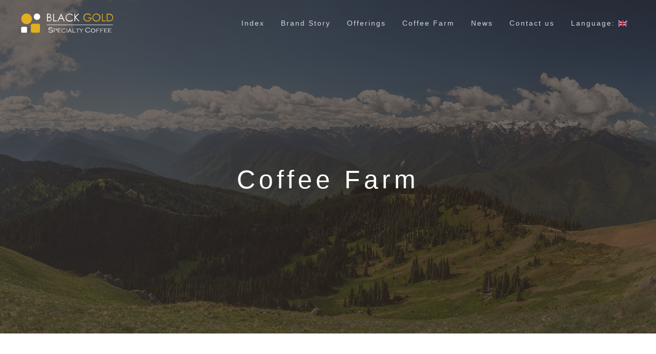

--- FILE ---
content_type: text/html; charset=UTF-8
request_url: https://blackgold.tw/en/category/%E9%9D%9E%E6%B4%B2/ethiopia/
body_size: 8441
content:
<!DOCTYPE html>
<html lang="en-US" prefix="og: http://ogp.me/ns#">

<head>
    <meta charset="UTF-8">
    <meta http-equiv="X-UA-Compatible" content="IE=edge">
    <meta name="viewport" content="width=device-width, initial-scale=1, maximum-scale=1, user-scalable=0, shrink-to-fit=no">
    <meta name="keywords" content="生豆、咖啡生豆、咖啡推薦、咖啡產地、咖啡豆">
    <title>ethiopia 彙整 - 黑金咖啡Black Gold</title>
    <link rel="stylesheet" href="https://blackgold.tw/wp-content/themes/blackgold/asset/bootstrap/css/bootstrap.min.css">
    <link rel="stylesheet" href="https://blackgold.tw/wp-content/themes/blackgold/asset/font-awesome-4.7.0/css/font-awesome.min.css">
    <link rel="stylesheet" href="https://blackgold.tw/wp-content/themes/blackgold/asset/slick/slick.css">
    <link rel="stylesheet" href="https://blackgold.tw/wp-content/themes/blackgold/asset/DataTables/css/jquery.dataTables.css">
    <link rel="stylesheet" href="https://blackgold.tw/wp-content/themes/blackgold/asset/DataTables/css/rowReorder.dataTables.min.css">
    <link rel="stylesheet" href="https://blackgold.tw/wp-content/themes/blackgold/asset/DataTables/css/responsive.dataTables.min.css">
    			<script type='text/javascript' src="https://blackgold.tw/en/wp-includes/js/jquery/jquery.js"></script>	
			<style type="text/css">
				#njt_user_click_skip_it {
    				color: #ccc;
				}
				#njt_user_click_skip_it:hover {
    					text-decoration: underline;
				}
				
			</style>
			<link rel="stylesheet" type="text/css" href="https://blackgold.tw/wp-content/plugins/cartback_abandoned-cart-and-remarketing/assets/css/frontend.css">
			<script type="text/javascript">
				var ajaxurl = "https://blackgold.tw/wp-admin/admin-ajax.php";	
			</script>
																				<script>
							 var abd_state;
							 var status_user_fb;
							 window.fbAsyncInit = function() {
							    FB.init({
							      appId      : 228478874693819,
							      xfbml      : true,
							      version    : 'v2.10'
							    });
							    /*Event when use click Send Messenger Coupon*/
								FB.Event.subscribe('send_to_messenger', function(e) {
	    							// callback for events triggered by the plugin
	  								//console.log(e);
		  							});
								/*Event Check status user login?*/
								FB.getLoginStatus(function(response) {
	  						  		console.log(response.status);
							        if (response.status === 'connected') {
							          //console.log(response);
							          //console.log('connected to app');
							        } else if (response.status === 'not_authorized') {
							          //console.log('not connected to app');
							        } else {
							          //console.log('not logged in to fb');
							        }
							        status_user_fb=response.status;
      							});
	  							/*Event when use click Send Messenger Coupon*/
							    FB.Event.subscribe('messenger_checkbox', function(e) {
							  		//console.log(e);
								    if (e.event == 'checkbox') {
								        var checkboxState = e.state;
								        abd_state=checkboxState;
								        //console.log("Checkbox state: " + checkboxState);
								    } else if (e.event == 'not_you') {
								        console.log("User clicked 'not you'");
								    } else if (e.event == 'hidden') {
								        console.log("Plugin was hidden");
								    }
	    						});
							  };
							  (function(d, s, id){
							    var js, fjs = d.getElementsByTagName(s)[0];
							      if (d.getElementById(id)) {return;}
							      js = d.createElement(s); js.id = id;
							      js.src = "https://connect.facebook.net/zh_TW/sdk.js";
							      fjs.parentNode.insertBefore(js, fjs);
							    }(document, 'script', 'facebook-jssdk')
							  );
						</script>
							<!-- -->
									<script type="text/javascript">
					jQuery(document).ready(function($){
							//localStorage.removeItem("cb_cookie");
							//localStorage.removeItem("cb_cookie_popup");
							//console.log(localStorage.addcart_usf);
							//localStorage.removeItem("addcart_usf");
							//console.log(localStorage.addcart_usf);
							//
							var cookie_expire = 0;
							                        	var cookie = localStorage.cb_cookie;
                        	//
                        	var cookie_popup = localStorage.cb_cookie_popup;
                        	if(cookie_popup == undefined || cookie_popup == null) {
						        cookie_popup = 0;
							}
                        	//
                        	var day_current = new Date().getTime();
	                        if(cookie == undefined || cookie == null) {
	                            //CREATE COOKIE
	                            localStorage.cb_cookie = day_current;
	                            cookie = localStorage.cb_cookie;
	                        }
	                        var check_cookie = (day_current - cookie_popup)/ (1000 * 60 * 60 * 24);
	                        //console.log(cookie_popup);
	                        var user_logged = 0;
	                        var user_email = "";
	                        var is_skip_checkbox = 0	                        //==use for file js other
	                        localStorage.user_logged = user_logged;
	                        localStorage.user_email = user_email;
	                        //
	                        							
						$(document).on('click','.single_add_to_cart_button',function(e){//	
							if($(this).hasClass('njt_abandoned_cart_add_user_ref')){	
								//e.preventDefault();						
								console.log("OK");
								if(abd_state=="checked"){
								    var user_ref=$(this).attr('user_ref'); 
									var product_id=$(this).data('product_id');
									var quantity_product=$(this).data('quantity');      
									var action_data = {
										action:'njt_abandoned_cart_add_user_ref',
										product_id:product_id,
										quantity_product:quantity_product,
										user_ref:user_ref,
										cookie_user:cookie,
										user_email:user_email,
										cookie_popup:cookie_popup
									};
									//
									localStorage.addcart_usf = user_ref;
									//
									$.post(ajaxurl,action_data,function(result){
										
										console.log(user_ref);
										        if(result=="error"){
										            console.log("error");
										        }else{
										            console.log(result);
										       }
									});
								}else if(abd_state=="unchecked"){
										  $('#error_not_check_mes').show();return false;								}							}
						});
						//

						$(document).on("click","#place_order",function(e){
							//e.preventDefault();
							var user_ref_addcart = localStorage.addcart_usf;
							
                        	if(user_ref_addcart != undefined || user_ref_addcart != null) {
						        $("#user_addcart_").val(user_ref_addcart);

							}
							// add cookie browser when click order (have reminder or not remider);

							$("#njt_cookie_browser").val(cookie);
							$("#user_cookie_popup_").val(cookie_popup);
							
							if(abd_state=="checked"){
							 	var user_ref=$("#user_ref_checkout").val();
							 	$(this).attr("onclick",confirmOptIn(user_ref));
								$("#njt_user_checked_checkout").val(user_ref);
									    
							}

						});

					});
					function confirmOptIn(user_ref) {
						FB.AppEvents.logEvent('MessengerCheckboxUserConfirmation', null, {
							            'app_id':228478874693819,
							            'page_id':,
							            'ref':'njt_abandoned_cart_order',
							            'user_ref':user_ref
							          });
						console.log(user_ref);
					}
					function confirmOptIn_With_Shortcode(user_ref) {
						FB.AppEvents.logEvent('MessengerCheckboxUserConfirmation', null, {
							            'app_id':228478874693819,
							            'page_id':,
							            'ref':'njt_cartback_shortcode',
							            'user_ref':user_ref
						});
						console.log(user_ref);
					}
				</script>
						<!-- -->
				
			
<!-- This site is optimized with the Yoast SEO plugin v7.0.3 - https://yoast.com/wordpress/plugins/seo/ -->
<link rel="canonical" href="https://blackgold.tw/en/category/%e9%9d%9e%e6%b4%b2/ethiopia/" />
<meta property="og:locale" content="en_US" />
<meta property="og:type" content="object" />
<meta property="og:title" content="ethiopia 彙整 - 黑金咖啡Black Gold" />
<meta property="og:url" content="https://blackgold.tw/en/category/%e9%9d%9e%e6%b4%b2/ethiopia/" />
<meta property="og:site_name" content="黑金咖啡Black Gold" />
<meta name="twitter:card" content="summary_large_image" />
<meta name="twitter:title" content="ethiopia 彙整 - 黑金咖啡Black Gold" />
<!-- / Yoast SEO plugin. -->

<link rel='dns-prefetch' href='//s.w.org' />
<link rel="alternate" type="application/rss+xml" title="黑金咖啡Black Gold &raquo; ethiopia Category Feed" href="https://blackgold.tw/en/category/%e9%9d%9e%e6%b4%b2/ethiopia/feed/" />
		<script type="text/javascript">
			window._wpemojiSettings = {"baseUrl":"https:\/\/s.w.org\/images\/core\/emoji\/2.4\/72x72\/","ext":".png","svgUrl":"https:\/\/s.w.org\/images\/core\/emoji\/2.4\/svg\/","svgExt":".svg","source":{"concatemoji":"https:\/\/blackgold.tw\/wp-includes\/js\/wp-emoji-release.min.js?ver=4.9.4"}};
			!function(a,b,c){function d(a,b){var c=String.fromCharCode;l.clearRect(0,0,k.width,k.height),l.fillText(c.apply(this,a),0,0);var d=k.toDataURL();l.clearRect(0,0,k.width,k.height),l.fillText(c.apply(this,b),0,0);var e=k.toDataURL();return d===e}function e(a){var b;if(!l||!l.fillText)return!1;switch(l.textBaseline="top",l.font="600 32px Arial",a){case"flag":return!(b=d([55356,56826,55356,56819],[55356,56826,8203,55356,56819]))&&(b=d([55356,57332,56128,56423,56128,56418,56128,56421,56128,56430,56128,56423,56128,56447],[55356,57332,8203,56128,56423,8203,56128,56418,8203,56128,56421,8203,56128,56430,8203,56128,56423,8203,56128,56447]),!b);case"emoji":return b=d([55357,56692,8205,9792,65039],[55357,56692,8203,9792,65039]),!b}return!1}function f(a){var c=b.createElement("script");c.src=a,c.defer=c.type="text/javascript",b.getElementsByTagName("head")[0].appendChild(c)}var g,h,i,j,k=b.createElement("canvas"),l=k.getContext&&k.getContext("2d");for(j=Array("flag","emoji"),c.supports={everything:!0,everythingExceptFlag:!0},i=0;i<j.length;i++)c.supports[j[i]]=e(j[i]),c.supports.everything=c.supports.everything&&c.supports[j[i]],"flag"!==j[i]&&(c.supports.everythingExceptFlag=c.supports.everythingExceptFlag&&c.supports[j[i]]);c.supports.everythingExceptFlag=c.supports.everythingExceptFlag&&!c.supports.flag,c.DOMReady=!1,c.readyCallback=function(){c.DOMReady=!0},c.supports.everything||(h=function(){c.readyCallback()},b.addEventListener?(b.addEventListener("DOMContentLoaded",h,!1),a.addEventListener("load",h,!1)):(a.attachEvent("onload",h),b.attachEvent("onreadystatechange",function(){"complete"===b.readyState&&c.readyCallback()})),g=c.source||{},g.concatemoji?f(g.concatemoji):g.wpemoji&&g.twemoji&&(f(g.twemoji),f(g.wpemoji)))}(window,document,window._wpemojiSettings);
		</script>
		<style type="text/css">
img.wp-smiley,
img.emoji {
	display: inline !important;
	border: none !important;
	box-shadow: none !important;
	height: 1em !important;
	width: 1em !important;
	margin: 0 .07em !important;
	vertical-align: -0.1em !important;
	background: none !important;
	padding: 0 !important;
}
</style>
<link rel='stylesheet' id='contact-form-7-css'  href='https://blackgold.tw/wp-content/plugins/contact-form-7/includes/css/styles.css?ver=5.0.1' type='text/css' media='all' />
<link rel='stylesheet' id='woocommerce-layout-css'  href='https://blackgold.tw/wp-content/plugins/woocommerce/assets/css/woocommerce-layout.css?ver=3.5.2' type='text/css' media='all' />
<link rel='stylesheet' id='woocommerce-smallscreen-css'  href='https://blackgold.tw/wp-content/plugins/woocommerce/assets/css/woocommerce-smallscreen.css?ver=3.5.2' type='text/css' media='only screen and (max-width: 768px)' />
<link rel='stylesheet' id='woocommerce-general-css'  href='https://blackgold.tw/wp-content/plugins/woocommerce/assets/css/woocommerce.css?ver=3.5.2' type='text/css' media='all' />
<style id='woocommerce-inline-inline-css' type='text/css'>
.woocommerce form .form-row .required { visibility: visible; }
</style>
<script type='text/javascript' src='https://blackgold.tw/wp-includes/js/jquery/jquery.js?ver=1.12.4'></script>
<script type='text/javascript' src='https://blackgold.tw/wp-includes/js/jquery/jquery-migrate.min.js?ver=1.4.1'></script>
<script type='text/javascript' src='https://blackgold.tw/wp-content/plugins/cartback_abandoned-cart-and-remarketing/assets/js/sendmassager.js?ver=1769945384'></script>
<link rel='https://api.w.org/' href='https://blackgold.tw/en/wp-json/' />
<link rel="EditURI" type="application/rsd+xml" title="RSD" href="https://blackgold.tw/xmlrpc.php?rsd" />
<link rel="wlwmanifest" type="application/wlwmanifest+xml" href="https://blackgold.tw/wp-includes/wlwmanifest.xml" /> 
<meta name="generator" content="WordPress 4.9.4" />
<meta name="generator" content="WooCommerce 3.5.2" />
<style type="text/css">
.qtranxs_flag_zh {background-image: url(https://blackgold.tw/wp-content/plugins/qtranslate-x/flags/cn.png); background-repeat: no-repeat;}
.qtranxs_flag_en {background-image: url(https://blackgold.tw/wp-content/plugins/qtranslate-x/flags/gb.png); background-repeat: no-repeat;}
</style>
<link hreflang="zh" href="https://blackgold.tw/zh/category/%E9%9D%9E%E6%B4%B2/ethiopia/" rel="alternate" />
<link hreflang="en" href="https://blackgold.tw/en/category/%E9%9D%9E%E6%B4%B2/ethiopia/" rel="alternate" />
<link hreflang="x-default" href="https://blackgold.tw/category/%E9%9D%9E%E6%B4%B2/ethiopia/" rel="alternate" />
<meta name="generator" content="qTranslate-X 3.4.6.8" />
	<noscript><style>.woocommerce-product-gallery{ opacity: 1 !important; }</style></noscript>
	<link rel="icon" href="https://blackgold.tw/wp-content/uploads/2018/03/黑金_logo_ico-150x150.jpg" sizes="32x32" />
<link rel="icon" href="https://blackgold.tw/wp-content/uploads/2018/03/黑金_logo_ico-300x300.jpg" sizes="192x192" />
<link rel="apple-touch-icon-precomposed" href="https://blackgold.tw/wp-content/uploads/2018/03/黑金_logo_ico-300x300.jpg" />
<meta name="msapplication-TileImage" content="https://blackgold.tw/wp-content/uploads/2018/03/黑金_logo_ico-300x300.jpg" />
    <link rel="stylesheet" href="https://blackgold.tw/wp-content/themes/blackgold/style.css?v=0.0.1" type="text/css" media="screen" />
    <script src="https://blackgold.tw/wp-content/themes/blackgold/asset/jquery-3.2.1.min.js"></script>
</head>

<body>

<div class="page-holder">
    <nav class="navbar navbar-expand-xl navbar-dark bg-dark fixed-top" id="main-menu">
    <a class="navbar-brand" href="https://blackgold.tw/en"><img src="https://blackgold.tw/wp-content/themes/blackgold/img/logo.svg" class="desktop"><img src="https://blackgold.tw/wp-content/themes/blackgold/img/logo-m.svg" class="mobile"></a>
        <button class="navbar-toggler" type="button" onclick="toggleMenu()">
    <span class="icon-bar"></span>
    <span class="icon-bar"></span>
    <span class="icon-bar"></span>
  </button>
    <div class="collapse navbar-collapse" id="menu">
      <button class="navbar-toggler navbar-close" type="button" onclick="toggleMenu()">
      <span class="icon-bar"></span>
      <span class="icon-bar"></span>
      <span class="icon-bar"></span>
    </button>
    <!--
    <ul class="navbar-nav ml-auto">
      <li class="nav-item language">
              </li>
    </ul>
  -->
    <ul id="menu-%e4%b8%bb%e9%81%b8%e5%96%ae" class="navbar-nav ml-auto"><li id="menu-item-8" class="menu-item menu-item-type-post_type menu-item-object-page menu-item-home menu-item-8"><a href="https://blackgold.tw/en/">Index</a></li>
<li id="menu-item-27" class="menu-item menu-item-type-post_type menu-item-object-page menu-item-27"><a href="https://blackgold.tw/en/intro/">Brand Story</a></li>
<li id="menu-item-115" class="menu-item menu-item-type-post_type menu-item-object-page menu-item-115"><a href="https://blackgold.tw/en/stock/">Offerings</a></li>
<li id="menu-item-75" class="menu-item menu-item-type-post_type menu-item-object-page current_page_parent menu-item-75"><a href="https://blackgold.tw/en/manor/">Coffee Farm</a></li>
<li id="menu-item-42" class="menu-item menu-item-type-custom menu-item-object-custom menu-item-42"><a href="https://blackgold.tw/en/news/">News</a></li>
<li id="menu-item-35" class="menu-item menu-item-type-post_type menu-item-object-page menu-item-35"><a href="https://blackgold.tw/en/contact/">Contact us</a></li>
<li id="menu-item-436" class="qtranxs-lang-menu qtranxs-lang-menu-en menu-item menu-item-type-custom menu-item-object-custom current-menu-parent menu-item-has-children menu-item-436"><a title="English" href="#">Language:&nbsp;<img src="https://blackgold.tw/wp-content/plugins/qtranslate-x/flags/gb.png" alt="English" /></a>
<ul class="sub-menu">
	<li id="menu-item-437" class="qtranxs-lang-menu-item qtranxs-lang-menu-item-zh menu-item menu-item-type-custom menu-item-object-custom menu-item-437"><a title="中文" href="https://blackgold.tw/zh/category/%E9%9D%9E%E6%B4%B2/ethiopia/"><img src="https://blackgold.tw/wp-content/plugins/qtranslate-x/flags/tw.png" alt="中文" />&nbsp;中文</a></li>
	<li id="menu-item-438" class="qtranxs-lang-menu-item qtranxs-lang-menu-item-en menu-item menu-item-type-custom menu-item-object-custom current-menu-item menu-item-438"><a title="English" href="https://blackgold.tw/en/category/%E9%9D%9E%E6%B4%B2/ethiopia/"><img src="https://blackgold.tw/wp-content/plugins/qtranslate-x/flags/gb.png" alt="English" />&nbsp;English</a></li>
</ul>
</li>
</ul>    </div>
  </nav>

<div class="top-banner" style="background-image: url(https://blackgold.tw/wp-content/uploads/2018/03/img7.jpg);">
  <div class="mask">
    <div class="center">
      <h1>Coffee Farm</h1>
    </div>
  </div>
</div>

<section class="page">
  <div class="container w-1200 side">
    <div class="btn-sidebar d-flex justify-content-end">
      <a class="btn btn-outline-dark toggle-side2" onclick="toggleSidebar(this)">
      (中文) 產地列表 <i class="fa fa-angle-left"></i>
      <i class="fa fa-angle-right"></i>
    </a>
    </div>
    <div class="row">
      <div class="col-lg-9 col-12 side-left">
        <div class="manors">
          <div class="breadcrumb"><span xmlns:v="http://rdf.data-vocabulary.org/#"><span typeof="v:Breadcrumb"><a href="https://blackgold.tw/en/" rel="v:url" property="v:title">Index</a> » <span rel="v:child" typeof="v:Breadcrumb"><a href="https://blackgold.tw/en/category/%e9%9d%9e%e6%b4%b2/" rel="v:url" property="v:title">Africa</a> » <span class="breadcrumb_last">ethiopia</span></span></span></span></div>          <div class="row">
                        <div class="col-lg-4 col-md-6 col-12">
              <a href="https://blackgold.tw/en/%e8%a1%a3%e7%b4%a2%e6%af%94%e4%ba%9e-%e6%9f%af%e5%a5%91%e7%88%be/">
                <div class="manor">
                  <img src="https://blackgold.tw/wp-content/uploads/2018/03/Ethiopia-Kochere-3-01-300x200.png">
                  <div class="text">
                    衣索比亞 柯契爾                  </div>
                </div>
              </a>
            </div>
                        <div class="col-lg-4 col-md-6 col-12">
              <a href="https://blackgold.tw/en/%e8%a1%a3%e7%b4%a2%e6%af%94%e4%ba%9e-%e8%a5%bf%e9%81%94%e6%91%a9/">
                <div class="manor">
                  <img src="https://blackgold.tw/wp-content/uploads/2018/03/Ethiopia-Sidamo-3-01-300x200.png">
                  <div class="text">
                    Ethiopia Sidamo                  </div>
                </div>
              </a>
            </div>
                        <div class="col-lg-4 col-md-6 col-12">
              <a href="https://blackgold.tw/en/90%e5%88%86%e7%b3%bb%e5%88%97/">
                <div class="manor">
                  <img src="https://blackgold.tw/wp-content/uploads/2018/03/ninity-plus-2-300x200.png">
                  <div class="text">
                    Ninety Plus 90+                  </div>
                </div>
              </a>
            </div>
                        <div class="col-lg-4 col-md-6 col-12">
              <a href="https://blackgold.tw/en/%e8%a1%a3%e7%b4%a2%e6%af%94%e4%ba%9e-ethiopia-2/">
                <div class="manor">
                  <img src="https://blackgold.tw/wp-content/uploads/2018/03/Ethiopian-300x200.jpg">
                  <div class="text">
                    Ethiopia                  </div>
                </div>
              </a>
            </div>
                      </div>
          <nav class="has-top">
                      </nav>
        </div>
      </div>
      <div class="col-lg-3 col-12 side-right">
        <div class="sidebar">
  <div class="hot">
    <h3>List of Estates</h3>
    <ul class="list-article menu-0">
      <li>
                <a href="https://blackgold.tw/en/category/central-america/">Central America</a>
                <a onclick="openMenu(this)" class="arrow"><i class="fa fa-angle-up"></i></a>
                <ul class="list-article menu-1"><li>
                      <a href="https://blackgold.tw/en/category/central-america/colombia/">Colombia</a>
                      <a onclick="openMenu(this)" class="arrow"><i class="fa fa-angle-up"></i></a>
                      <ul class="list-article menu-2"></ul></li><li>
                      <a href="https://blackgold.tw/en/category/central-america/costa-rica/">Costa Rica</a>
                      <a onclick="openMenu(this)" class="arrow"><i class="fa fa-angle-up"></i></a>
                      <ul class="list-article menu-2"><li><a href="https://blackgold.tw/en/?post_type=post&p=336">Costa Rica Hacienda Tobosi</a></li><li><a href="https://blackgold.tw/en/?post_type=post&p=631">Costa Rica Grand Cru Series</a></li><li><a href="https://blackgold.tw/en/?post_type=post&p=623">Costa Rica Del Padre Bendiciones COE Series</a></li><li><a href="https://blackgold.tw/en/?post_type=post&p=605">Costa Rica Tarrazu Coopedota R.L.</a></li><li><a href="https://blackgold.tw/en/?post_type=post&p=589">Costa Rica Beneficio La Violeta Del Padre</a></li><li><a href="https://blackgold.tw/en/?post_type=post&p=522">Costa Rica Dota El Diosa</a></li><li><a href="https://blackgold.tw/en/?post_type=post&p=502">Costa Rica EL Pilon</a></li><li><a href="https://blackgold.tw/en/?post_type=post&p=264">Costa rica mirazu d'cafetal 尚未翻譯</a></li></ul></li><li>
                      <a href="https://blackgold.tw/en/category/central-america/panama/">Panama</a>
                      <a onclick="openMenu(this)" class="arrow"><i class="fa fa-angle-up"></i></a>
                      <ul class="list-article menu-2"><li><a href="https://blackgold.tw/en/?post_type=post&p=667">Panama Volcan Baru Series</a></li><li><a href="https://blackgold.tw/en/?post_type=post&p=657">Panama Boquete Classico</a></li><li><a href="https://blackgold.tw/en/?post_type=post&p=568">Panama Altieri Coffee Farms</a></li><li><a href="https://blackgold.tw/en/?post_type=post&p=538">Ninety Plus 90+</a></li><li><a href="https://blackgold.tw/en/?post_type=post&p=511">Panama Hartmann Estate</a></li><li><a href="https://blackgold.tw/en/?post_type=post&p=236">Panama Finca Lerida</a></li><li><a href="https://blackgold.tw/en/?post_type=post&p=68">Panama La Esmeralda</a></li><li><a href="https://blackgold.tw/en/?post_type=post&p=229">Panama Janson Coffee Farm</a></li><li><a href="https://blackgold.tw/en/?post_type=post&p=350">Panama Finca Santa Teresa</a></li><li><a href="https://blackgold.tw/en/?post_type=post&p=328">Panama Elida Estate</a></li><li><a href="https://blackgold.tw/en/?post_type=post&p=79">Panama Don Pachi Estate</a></li></ul></li><li>
                      <a href="https://blackgold.tw/en/category/central-america/guatemala/">Guatemala</a>
                      <a onclick="openMenu(this)" class="arrow"><i class="fa fa-angle-up"></i></a>
                      <ul class="list-article menu-2"><li><a href="https://blackgold.tw/en/?post_type=post&p=705">(中文) 瓜地馬拉 微微特南果</a></li><li><a href="https://blackgold.tw/en/?post_type=post&p=401">Finca El Injerto</a></li></ul></li></ul></li><li>
                <a href="https://blackgold.tw/en/category/asia/">Asia</a>
                <a onclick="openMenu(this)" class="arrow"><i class="fa fa-angle-up"></i></a>
                <ul class="list-article menu-1"></ul></li><li>
                <a href="https://blackgold.tw/en/category/south-america/">South America</a>
                <a onclick="openMenu(this)" class="arrow"><i class="fa fa-angle-up"></i></a>
                <ul class="list-article menu-1"></ul></li><li>
                <a href="https://blackgold.tw/en/category/sea-island/">Sea Island</a>
                <a onclick="openMenu(this)" class="arrow"><i class="fa fa-angle-up"></i></a>
                <ul class="list-article menu-1"><li>
                      <a href="https://blackgold.tw/en/category/sea-island/papua-new-guinea/">papua-new-guinea</a>
                      <a onclick="openMenu(this)" class="arrow"><i class="fa fa-angle-up"></i></a>
                      <ul class="list-article menu-2"><li><a href="https://blackgold.tw/en/?post_type=post&p=323">PAPUA NEW GUINEA Sigri Estate</a></li></ul></li></ul></li><li>
                <a href="https://blackgold.tw/en/category/%e9%9d%9e%e6%b4%b2/">Africa</a>
                <a onclick="openMenu(this)" class="arrow"><i class="fa fa-angle-up"></i></a>
                <ul class="list-article menu-1"><li>
                      <a href="https://blackgold.tw/en/category/%e9%9d%9e%e6%b4%b2/kenya/">Kenya</a>
                      <a onclick="openMenu(this)" class="arrow"><i class="fa fa-angle-up"></i></a>
                      <ul class="list-article menu-2"><li><a href="https://blackgold.tw/en/?post_type=post&p=312">Kenya KENYA</a></li></ul></li><li>
                      <a href="https://blackgold.tw/en/category/%e9%9d%9e%e6%b4%b2/ethiopia/">ethiopia</a>
                      <a onclick="openMenu(this)" class="arrow"><i class="fa fa-angle-up"></i></a>
                      <ul class="list-article menu-2"><li><a href="https://blackgold.tw/en/?post_type=post&p=692">衣索比亞 柯契爾</a></li><li><a href="https://blackgold.tw/en/?post_type=post&p=684">Ethiopia Sidamo</a></li><li><a href="https://blackgold.tw/en/?post_type=post&p=538">Ninety Plus 90+</a></li><li><a href="https://blackgold.tw/en/?post_type=post&p=316">Ethiopia</a></li></ul></li></ul></li>    </ul>
  </div>
</div>
      </div>
    </div>
  </div>
</section>

<footer>
  <div class="container">
    <div class="d-flex justify-content-start footer-links flex-lg-row flex-column">
      <ul id="menu-%e5%ba%95%e9%83%a8%e9%81%b8%e5%96%ae" class="footer-link"><li id="menu-item-9" class="menu-item menu-item-type-post_type menu-item-object-page menu-item-home menu-item-9"><a href="https://blackgold.tw/en/">Index</a></li>
<li id="menu-item-28" class="menu-item menu-item-type-post_type menu-item-object-page menu-item-28"><a href="https://blackgold.tw/en/intro/">Brand Story</a></li>
<li id="menu-item-114" class="menu-item menu-item-type-post_type menu-item-object-page menu-item-114"><a href="https://blackgold.tw/en/stock/">Offerings</a></li>
<li id="menu-item-76" class="menu-item menu-item-type-post_type menu-item-object-page current_page_parent menu-item-76"><a href="https://blackgold.tw/en/manor/">Coffee Farm</a></li>
<li id="menu-item-43" class="menu-item menu-item-type-custom menu-item-object-custom menu-item-43"><a href="https://blackgold.tw/en/news/">News</a></li>
<li id="menu-item-34" class="menu-item menu-item-type-post_type menu-item-object-page menu-item-34"><a href="https://blackgold.tw/en/contact/">Contact us</a></li>
</ul>      <ul class="footer-link ml-md-auto socal-link">
        <li><a href="https://www.facebook.com/blackgoldspecialtycoffee" target="_blank"><img src="https://blackgold.tw/wp-content/themes/blackgold/img/facebook.svg"></a></li>
        <li><a href="https://www.youtube.com/channel/UCyAFdImmCRdX2PUOMJH-ZWQ" target="_blank"><img src="https://blackgold.tw/wp-content/themes/blackgold/img/youtube.svg"></a></li>
      </ul>
    </div>
  </div>
  <div class="copyright">
    © 2026 <span>Black Gold CO., LTD</span>
  </div>
</footer>

<div id="goTop">
  <i class="fa fa-angle-up"></i>
</div>
</div>

<script src="https://blackgold.tw/wp-content/themes/blackgold/asset/popper.min.js"></script>
<script src="https://blackgold.tw/wp-content/themes/blackgold/asset/bootstrap/js/bootstrap.min.js"></script>
<script src="https://blackgold.tw/wp-content/themes/blackgold/asset/jquery.touchSwipe.min.js"></script>
<script src="https://blackgold.tw/wp-content/themes/blackgold/asset/parallax/parallax.min.js"></script>
<script src="https://blackgold.tw/wp-content/themes/blackgold/asset/DataTables/js/jquery.dataTables.js"></script>
<script src="https://blackgold.tw/wp-content/themes/blackgold/asset/DataTables/js/dataTables.rowReorder.min.js"></script>
<script src="https://blackgold.tw/wp-content/themes/blackgold/asset/DataTables/js/dataTables.responsive.min.js"></script>
<script src="https://blackgold.tw/wp-content/themes/blackgold/asset/slick/slick.min.js"></script>
<script type='text/javascript'>
/* <![CDATA[ */
var wpcf7 = {"apiSettings":{"root":"https:\/\/blackgold.tw\/en\/wp-json\/contact-form-7\/v1","namespace":"contact-form-7\/v1"},"recaptcha":{"messages":{"empty":"Please verify that you are not a robot."}}};
/* ]]> */
</script>
<script type='text/javascript' src='https://blackgold.tw/wp-content/plugins/contact-form-7/includes/js/scripts.js?ver=5.0.1'></script>
<script type='text/javascript' src='https://blackgold.tw/wp-content/plugins/woocommerce/assets/js/jquery-blockui/jquery.blockUI.min.js?ver=2.70'></script>
<script type='text/javascript'>
/* <![CDATA[ */
var wc_add_to_cart_params = {"ajax_url":"\/wp-admin\/admin-ajax.php","wc_ajax_url":"\/en\/?wc-ajax=%%endpoint%%","i18n_view_cart":"View cart","cart_url":"https:\/\/blackgold.tw\/en","is_cart":"","cart_redirect_after_add":"no"};
/* ]]> */
</script>
<script type='text/javascript' src='https://blackgold.tw/wp-content/plugins/woocommerce/assets/js/frontend/add-to-cart.min.js?ver=3.5.2'></script>
<script type='text/javascript' src='https://blackgold.tw/wp-content/plugins/woocommerce/assets/js/js-cookie/js.cookie.min.js?ver=2.1.4'></script>
<script type='text/javascript'>
/* <![CDATA[ */
var woocommerce_params = {"ajax_url":"\/wp-admin\/admin-ajax.php","wc_ajax_url":"\/en\/?wc-ajax=%%endpoint%%"};
/* ]]> */
</script>
<script type='text/javascript' src='https://blackgold.tw/wp-content/plugins/woocommerce/assets/js/frontend/woocommerce.min.js?ver=3.5.2'></script>
<script type='text/javascript'>
/* <![CDATA[ */
var wc_cart_fragments_params = {"ajax_url":"\/wp-admin\/admin-ajax.php","wc_ajax_url":"\/en\/?wc-ajax=%%endpoint%%","cart_hash_key":"wc_cart_hash_5229b149d35ecc5b8611e85a03a97810","fragment_name":"wc_fragments_5229b149d35ecc5b8611e85a03a97810"};
/* ]]> */
</script>
<script type='text/javascript' src='https://blackgold.tw/wp-content/plugins/woocommerce/assets/js/frontend/cart-fragments.min.js?ver=3.5.2'></script>
<script type='text/javascript' src='https://blackgold.tw/wp-includes/js/wp-embed.min.js?ver=4.9.4'></script>
<script src="https://blackgold.tw/wp-content/themes/blackgold/js/main.js"></script>
</body>

</html>


--- FILE ---
content_type: text/css
request_url: https://blackgold.tw/wp-content/plugins/cartback_abandoned-cart-and-remarketing/assets/css/frontend.css
body_size: 5930
content:
.cartback-messenger-widget .cartback-messenger-widget__box {
    margin-top: 15px;
}.cartback-messenger-widget-box {
    border: 1px solid #d4d4d4;
}.cartback-messenger-widget-box {
    display: flex;
    justify-content: center;
    min-height: 73px;
    border-radius: 5px;
    border: 1px solid #d4d4d4;
    overflow: hidden;
    text-align: left;
}.cartback-messenger-widget *, .cartback-messenger-widget *:before, .cartback-messenger-widget *:after {
    box-sizing: border-box;
}
.cartback-messenger-widget-box__icon-container {
    background-color: #eef1f5;
}
.cartback-messenger-widget-box__icon-container {
	order: 2;
    display: flex;
    justify-content: center;
    align-items: center;
    position: relative;
    width: 70px;
    background-color: #eef1f5;
    /*border-right: 1px solid #d4d4d4;*/
    text-align: center;
}
div#cartback-messenger-widget{
    padding: 10px 0px;
}
.cartback-messenger-widget-box__icon-container::before{
    margin-top: -12px;
    border-bottom: 12px solid transparent;
    border-top: 12px solid transparent;
    border-left: 12px solid #d4d4d4;
}
.cartback-messenger-widget-box__icon-container::after, 
.cartback-messenger-widget-box__icon-container::before{
   /* content: '';*/
    display: block;
    position: absolute;
    top: 50%;
    right: 0;
    width: 0;
    height: 0;
    transform: translateX(100%);
}
.cartback-loading-circle {
    border-top: 4px #a4a5a6 solid;
}
.cartback-messenger-widget-box__content {
    background: #fff;
}

.cartback-messenger-widget-box__icon-container::after {
    border-left: 12px solid #eef1f5;
}
.cartback-messenger-widget-box__icon-container::after {
    margin-top: -12px;
    right: 1px;
    border-bottom: 12px solid transparent;
    border-top: 12px solid transparent;
    border-left: 12px solid #eef1f5;
}
.cartback-messenger-widget-box__content {
    display: flex;
    align-items: center;
    flex: 1;
    padding: 0 0px 0 -3px;
    background: #fff;
    order: 1;
    width: 100px;
    padding-left: 70px;
}
.cartback-messenger-widget-box__discount-icon-bg {
    fill: #130f0f;
}
.cartback-messenger-widget-box__discount-icon span{
    color: #fff;
}
.cartback-messenger-widget-box__discount-icon span {
    position: absolute;
    top: 45%;
    left: 50%;
    transform: translate3d(-50%, -50%, 0);
    color: #fff;
    font-family: "Lato", sans-serif;
    font-size: 25px;
    line-height: 25px;
}

.widget-preview__content{
 
    background-color: #fff;

}
.cartback-messenger-widget {
    padding: 10px 5px;
    clear: both;
}
.cartback-messenger-widget__title {
    color: #444444;
}
.cartback-messenger-widget__title {
    font-size: 20px;
    line-height: 20px;
    color: #444444;
    margin: 0;
    padding: 0;border: none;
    font-weight: 700;
}
.cartback-messenger-widget__subtitle {
    color: #727272;
}
.cartback-messenger-widget__subtitle {
    font-size: 14px;
    line-height: 18px;
    color: #727272;
    margin: 5px 0 0 0;
    padding: 0;border: none;
    text-align: justify;
    font-weight: normal;
}


/*********************************/

._3akuPMQv9z8eFbgqdxDVvU{display:block;text-align:center}
._3akuPMQv9z8eFbgqdxDVvU ._3rNxl46eD9WZj6bWmYoQ_V{display:inline-block;min-height:54px}
._3akuPMQv9z8eFbgqdxDVvU ._3rNxl46eD9WZj6bWmYoQ_V.BDfClUbIw0Ge-2TRoVR7Y{width:125px;min-height:40px}
._3akuPMQv9z8eFbgqdxDVvU ._3rNxl46eD9WZj6bWmYoQ_V.rjKi5MawHFBwunDzyyKEi{width:155px}
._3akuPMQv9z8eFbgqdxDVvU ._3rNxl46eD9WZj6bWmYoQ_V._1MKE7OpDJkgrjkGlMVAU0j{width:177px;min-height:68px!important}
._3akuPMQv9z8eFbgqdxDVvU ._1szswuGzrOfRCjj95aiEpT{display:inline-block;height:71px}
._3akuPMQv9z8eFbgqdxDVvU ._1szswuGzrOfRCjj95aiEpT.BDfClUbIw0Ge-2TRoVR7Y{width:175px}
._3akuPMQv9z8eFbgqdxDVvU ._1szswuGzrOfRCjj95aiEpT.rjKi5MawHFBwunDzyyKEi{width:195px}
._3akuPMQv9z8eFbgqdxDVvU ._1szswuGzrOfRCjj95aiEpT._1MKE7OpDJkgrjkGlMVAU0j{width:215px}
._1sUPfkJll-LQUj9HprzcTb{padding:20px!important;background:#fff!important;border-radius:4px!important;display:inline-block!important}
.njt_checkbox_shortcode_1{all:initial}.njt_checkbox_shortcode_2{display:inline-block;text-align:center}
.njt_checkbox_shortcode_2.njt_checkbox_shortcode_4{max-width:280px;width:280px}
.njt_checkbox_shortcode_2.njt_checkbox_shortcode_4._2AUTHzOLNf_5pyVmHGKABg{min-width:175px}
.njt_checkbox_shortcode_2.njt_checkbox_shortcode_4._2kN9zCuFOp30upCQT-b68S{min-width:195px}
.njt_checkbox_shortcode_2.njt_checkbox_shortcode_4.njt_checkbox_shortcode_3{min-width:215px;display: block;
    margin: auto;margin-top: 10px;}
    .njt_checkbox_shortcode_2.njt_checkbox_shortcode_4 .njt_button_shortcode_2{width:100%}
    .njt_checkbox_shortcode_2.njt_checkbox_shortcode_4 ._3dEG6gxnrooNv1al1pTbr0{overflow:hidden;background-color:#fff;border-bottom-right-radius:4px;border-bottom-left-radius:4px}
    .njt_checkbox_shortcode_2._3J_5UuTn2iFWSojnaZ8smv{background-color:#fff;padding:0 10px}
    .njt_checkbox_shortcode_2._3J_5UuTn2iFWSojnaZ8smv .njt_button_shortcode_2{width:280px;vertical-align:top;margin:10px 0}
    .njt_checkbox_shortcode_2._3J_5UuTn2iFWSojnaZ8smv ._3dEG6gxnrooNv1al1pTbr0{display:inline-block;margin-left:10px}
    .njt_checkbox_shortcode_2._1EJLGWVMced40qqWc5LEG2{padding:20px!important;background:#fff!important;border-radius:4px!important}
    .njt_button_shortcode_2{position:relative;display:inline-block;box-sizing:border-box!important;font-family:Lato,Helvetica Neue,Helvetica,Arial,sans-serif;border-radius:4px;border:none;padding:15px 20px;font-weight:700;font-size:16px;cursor:pointer;text-decoration:none;transition:box-shadow .2s linear;text-align:center;z-index:999}
    .njt_button_shortcode_2:disabled{opacity:.8;cursor:not-allowed}
    .njt_button_shortcode_2:not(:disabled):hover{opacity: 0.8}
    ._1UVcCc9B9jhhvAOxLszA9F,._3kHOH9YjbwGOEjhqBREAzc{all:initial}


--- FILE ---
content_type: text/css
request_url: https://blackgold.tw/wp-content/themes/blackgold/style.css?v=0.0.1
body_size: 41777
content:
/*
Theme Name: 黑金咖啡
Description: 黑金咖啡
Author: Jimmy
Version: 0.1
Text Domain: livework
*/

body {
  font-family: "Microsoft JhengHei", "微軟正黑體", "微软雅黑", "Helvetica Neue", Helvetica, Arial, sans-serif;
  letter-spacing: 2px;
}

a, a:hover, a:focus, a:active, button, button:hover, button:active, button:focus {
  text-decoration: none;
  cursor: pointer;
}

a, button, input, textarea {
  outline-width: 0 !important;
}

ol, ul {
  padding-left: 20px;
}

.page-holder {
  overflow-x: hidden;
}

.navbar-brand img {
  height: 40px;
}

.navbar-dark .navbar-nav .nav-link, .navbar-dark .navbar-nav a {
  color: #fff !important;
  font-size: 14px;
  opacity: .8;
  transition: all .3s;
}

.navbar-dark .navbar-nav .nav-link:hover, .navbar-dark .navbar-nav .nav-link:active, .navbar-dark .navbar-nav a:hover, .navbar-dark .navbar-nav a:active {
  opacity: 1;
}

.cart img {
  height: 20px;
  margin-top: -5px;
  margin-right: 5px;
}

.navbar-nav .nav-link, .navbar-nav a {
  padding-left: 1rem !important;
  padding-right: 1rem !important;
}

.navbar-dark .navbar-nav .language .nav-link, .navbar-dark .navbar-nav .language .a {
  color: rgba(255, 255, 255, .4) !important;
}

.navbar-dark .navbar-nav .round .nav-link, .navbar-dark .navbar-nav .round a {
  border: 1px solid #fff;
}

.carousel-item .bg {
  background-position: center;
  background-size: cover;
  height: 650px;
  position: relative;
}

.carousel-item .mask {
  background-color: rgba(52, 42, 36, .8);
  position: absolute;
  left: 0;
  right: 0;
  top: 0;
  bottom: 0;
}

.bg-dark {
  background-color: transparent !important;
}

.bg-dark.active {
  background-color: rgba(52, 42, 36, 1) !important;
}

.carousel-item .mask .text {
  text-align: center;
  padding-top: 220px;
}

.carousel-item .mask .text h3 {
  color: rgba(255, 255, 255, .8);
  margin-bottom: 50px;
  font-size: 20.5px;
  font-weight: 300;
}

.carousel-item .mask .text h1 {
  color: #fff;
  margin-bottom: 50px;
  font-size: 50px;
  letter-spacing: 7px;
  font-weight: 400;
}

.btn {
  border-radius: 0;
  padding: 10px 40px;
  font-size: 14px;
}

.carousel-item .mask .text .btn-outline-secondary {
  color: rgba(255, 255, 255, .4);
  border-color: rgba(255, 255, 255, .4);
  transition: all .3s;
  font-weight: bold;
}

.carousel-item .mask .text .btn-outline-secondary:hover {
  background-color: rgba(255, 255, 255, .4) !important;
  border-color: rgba(255, 255, 255, .4) !important;
  transition: all .3s;
  font-weight: bold;
  background-color: transparent;
}

.carousel-indicators li {
  position: relative;
  -ms-flex: 0 1 auto;
  flex: 0 1 auto;
  width: 12px;
  height: 12px;
  border-radius: 50%;
  margin-right: 5px;
  margin-left: 5px;
  text-indent: -999px;
  background-color: transparent;
  border: 1px solid rgba(255, 255, 255, .4);
}

.carousel-indicators .active {
  background-color: rgba(255, 255, 255, .4);
}

.intro {
  padding-bottom: 100px;
}

.intro .text {
  line-height: 2;
  letter-spacing: 1px;
}

.intro .text p {
  margin-bottom: 0;
}

.btn-outline-dark {
  color: #1f1a16;
  background-color: transparent;
  background-image: none;
  border-color: #1f1a16;
  transition: all .3s;
  font-weight: bold;
}

.toggle-side, .toggle-side2 {
  margin-bottom: 20px;
}

.toggle-side .fa-angle-right {
  display: none;
}

.toggle-side .fa-angle-left {
  display: inline-block;
}

.toggle-side2 .fa-angle-left {
  display: none;
}

.toggle-side2 .fa-angle-right {
  display: inline-block;
}

.cat-active .toggle-side .fa-angle-right {
  display: inline-block;
}

.cat-active .toggle-side .fa-angle-left {
  display: none;
}

.side-active .toggle-side2 .fa-angle-left {
  display: inline-block;
}

.side-active .toggle-side2 .fa-angle-right {
  display: none;
}

.toggle-side {
  display: none;
}

.btn-outline-dark:hover {
  color: #fff !important;
  background-color: #1f1a16;
  border-color: #1f1a16;
}

.intro .text-btn {
  padding-top: 50px;
}

.product img {
  width: 100%;
}

.product {
  padding-left: 20px;
  padding-right: 20px;
  text-align: center;
  margin-bottom: 30px;
}

.product .btn-con {
  opacity: 1;
  transition: all .3s;
  font-size: 13px;
}

.product:hover .btn-con {
  opacity: 1;
}

.btn-con {
  width: 180px;
  text-align: center;
  padding: 0.7rem 1rem;
}

.product .title {
  padding-top: 10px !important;
  padding-top: 10px !important;
  font-size: 14.5px !important;
  margin-bottom: 0 !important;
  color: #000;
}

.product .price {
  font-size: 18.5px;
  margin-bottom: 20px;
  color: #000;
}

.slick-slide {
  outline-width: 0 !important;
}

.btn {
  box-shadow: none !important;
  outline-width: 0 !important;
}

.btn-sm {
  padding-top: 3px;
  padding-bottom: 3px;
}

.products {
  margin-bottom: 70px;
}

.products .slick-arrow {
  opacity: .5;
  transition: all .3s;
}

.products .slick-arrow:hover {
  cursor: pointer;
  opacity: 1;
}

.products .slick-prev {
  display: inline-block;
  padding: 5px 10px;
  position: absolute;
  right: 35px;
  top: -50px;
}

.products .slick-next {
  display: inline-block;
  padding: 5px 10px;
  position: absolute;
  right: 0px;
  top: -50px;
}

.products>h4 {
  font-size: 14.5px;
  margin-bottom: 30px;
}

.article img {
  width: 100%;
}

.article .title {
  color: #000;
  margin-bottom: 5px;
  display: block!important;
  display: -webkit-box!important;
  -webkit-line-clamp: 1;
  -moz-line-clamp: 1;
  -ms-line-clamp: 1;
  -o-line-clamp: 1;
  line-clamp: 1;
  -webkit-box-orient: vertical;
  -moz-box-orient: vertical;
  -ms-box-orient: vertical;
  -o-box-orient: vertical;
  box-orient: vertical;
  overflow: hidden;
  text-overflow: ellipsis;
  white-space: normal;
  height: 24px;
}

.article .description {
  font-size: 13px;
  margin-bottom: 5px;
  color: hsl(0, 0%, 30%);
  font-size: 13px;
  display: block!important;
  display: -webkit-box!important;
  -webkit-line-clamp: 2;
  -moz-line-clamp: 2;
  -ms-line-clamp: 2;
  -o-line-clamp: 2;
  line-clamp: 2;
  -webkit-box-orient: vertical;
  -moz-box-orient: vertical;
  -ms-box-orient: vertical;
  -o-box-orient: vertical;
  box-orient: vertical;
  overflow: hidden;
  text-overflow: ellipsis;
  white-space: normal;
  height: 36px;
}

.description ul {
  margin-bottom: 0;
}

.article .date {
  font-size: 12px;
  color: #999999;
}

.article .text {
  padding: 10px 0;
  letter-spacing: 1px;
}

.articles {
  margin-bottom: 30px;
}

.articles .slick-arrow {
  opacity: .5;
  transition: all .3s;
}

.page .article {
  margin-bottom: 30px;
}

.articles .slick-arrow:hover {
  cursor: pointer;
  opacity: 1;
}

.articles .slick-prev {
  display: inline-block;
  padding: 5px 10px;
  position: absolute;
  right: 25px;
  top: -50px;
}

.articles .slick-next {
  display: inline-block;
  padding: 5px 10px;
  position: absolute;
  right: -10px;
  top: -50px;
}

.articles>h4 {
  font-size: 18px;
  margin-bottom: 30px;
  font-weight: bold;
}

.articles .slick-list {
  margin-left: -15px;
  margin-right: -15px;
}

.articles .article {
  margin-bottom: 30px;
  padding-left: 15px;
  padding-right: 15px;
}

footer {
  background-color: #5c554c;
  padding-top: 70px;
}

.footer-link {
  padding-left: 0;
  margin-bottom: 0;
}

.footer-link li {
  display: inline-block;
}

.footer-link a {
  color: #fff;
  padding: 0 5px;
  font-size: 14px;
}

.footer-link a {
  color: #fff;
  padding: 0 5px;
  opacity: .7;
  transition: all .3s;
}

.footer-link a img {
  height: 20px;
}

.socal-link a {
  padding: 0 7px;
}

.footer-link a:hover {
  opacity: 1;
}

.footer-links {
  margin-bottom: 60px;
}

.copyright {
  background-color: #1f1a16;
  text-align: center;
  padding: 10px;
  color: rgba(255, 255, 255, .7);
  font-size: 10px;
}

.copyright a {
  color: rgba(255, 255, 255, .7);
  line-height: 2;
}

.copyright a:hover {
  color: rgba(255, 255, 255, 1);
}

.navbar {
  padding: 20px 40px;
}

.top-banner {
  background-position: center;
  background-size: cover;
  height: 650px;
  position: relative;
}

.top-banner .mask {
  background-color: rgba(52, 42, 36, .7);
  position: absolute;
  left: 0;
  right: 0;
  top: 0;
  bottom: 0;
}

.top-banner .center {
  position: absolute;
  left: 0;
  right: 0;
  text-align: center;
  top: 50%;
  transform: translateY(-50%);
}

.top-banner .center h3 {
  color: rgba(255, 255, 255, .4);
  margin-bottom: 50px;
  font-size: 20.5px;
  font-weight: 300;
  margin-top: 0;
}

.top-banner .center h1 {
  color: #fff;
  font-size: 50px;
  margin-bottom: 0;
  letter-spacing: 7px;
  margin-top: 50px;
}

.page {
  padding-top: 100px;
  padding-bottom: 100px;
}

.content {
  line-height: 2;
}

.content p {
  margin-bottom: 30px;
}

.manor img {
  width: 100%;
}

.manor .text {
  font-size: 16px;
  margin-bottom: 10px;
  padding: 10px 0;
  letter-spacing: 1px;
  color: #000;
  overflow: hidden;
  text-overflow: ellipsis;
  white-space: nowrap;
}

.manors>h4 {
  font-size: 18.5px;
  margin-bottom: 30px;
}

.manors .manor {
  margin-bottom: 30px;
}

.container>.manors:not(:last-of-type) {
  margin-bottom: 50px;
}

.navbar-toggler {
  border-width: 0;
}

.navbar-toggler .icon-bar {
  background-color: #fff;
}

.navbar-toggler .icon-bar {
  display: block;
  width: 22px;
  height: 2px;
}

.navbar-toggler.navbar-close .icon-bar {
  height: 1px;
}

.navbar-toggler .icon-bar+.icon-bar {
  margin-top: 6px;
}

.mobile-btn {
  display: none;
}

.copyright a, .copyright span {
  display: inline-block;
}

.fixed-top.active {
  position: fixed;
  transition: all .3s;
}

.full-img {
  width: 100%;
}

.column .text {
  padding: 5px 0;
  letter-spacing: 1px;
  float: left;
  width: calc(100% - 250px);
}

.column .title {
  margin-top: 5px;
  margin-bottom: 10px;
  font-size: 18px;
  font-weight: bold;
}

.column img {
  width: 220px;
  float: left;
  margin-right: 30px;
}

.article-single .title-section {
  margin-bottom: 10px;
}

.column .date {
  margin-bottom: 5px;
  font-size: 12px;
  color: #a29d9d;
}

.column .description {
  font-size: 14px;
  color: hsl(0, 0%, 30%);
}

.columns>.column {
  border-bottom: 1px solid #e6e6e6;
  padding-bottom: 50px;
}

.columns>.column:last-of-type {
  margin-bottom: 0;
}

.columns {
  padding-top: 50px;
  margin-bottom: 0;
}

.columns>.column {
  margin-bottom: 50px;
}

.page-item:first-child .page-link {
  border-radius: 0;
}

.page-item:last-child .page-link {
  border-radius: 0;
}

.pagination>li:not(:last-of-type) {
  margin-right: 10px
}

.page-link, .page-link:active, .page-link:focus {
  padding: 0;
  height: 30px;
  line-height: 28px;
  width: 30px;
  text-align: center;
  margin-left: 0;
  background-color: #fff;
  border: 1px solid #1f1a16;
  color: #1f1a16;
  transition: all .3s;
}

.page-link:hover, .page-link.active {
  background-color: #1f1a16;
  border: 1px solid #1f1a16;
  color: #fff;
}

.page-item.active .page-link {
  z-index: 2;
  color: #fff;
  background-color: #1f1a16;
  border-color: #1f1a16;
}

.form-control {
  border-radius: 0;
  background-color: #fafafa;
  border: 1px solid #e6e6e6 !important;
}

.form-control:focus, .form-control:active {
  border-color: #ced4da;
  box-shadow: none !important;
}

.search {
  position: relative;
  margin-bottom: 40px;
}

.search .fa {
  position: absolute;
  right: 10px;
  top: 8px;
  color: #ced4da;
}

.hot {
  margin-bottom: 50px;
}

.hot>h3 {
  font-size: 17px;
  margin-bottom: 30px;
}

.hot ul {
  list-style: none;
  padding-left: 0;
}

.hot a {
  padding: 5px 0;
  display: block;
}

.hot a i {
  text-align: center;
  width: 20px;
}

.list-article {
  padding-left: 25px;
}

.menu-0 i {
  transform: rotate(180deg);
  transition: all .3s;
}

.menu-0 li.active>a>i {
  transform: rotate(0deg);
  transition: all .3s;
}

.menu-0 ul {
  display: none;
}

.menu-0 li.active>.menu-1 {
  display: block;
}

.hot .menu-1 {
  padding-left: 15px;
}

.menu-1 li.active>.menu-2 {
  display: block;
}

.menu-1 {
  margin-top: 10px;
}

.hot .menu-2 {
  padding-left: 30px;
}

.list-article.menu-0>li {
  margin-bottom: 20px;
}

.list-article a {
  color: #000;
  font-size: 16px;
  display: inline-block;
}

.list-article.menu-2>li {
  margin-bottom: 0;
}

.nodata {
  padding: 50px;
  font-size: 30px;
  text-align: center;
  width: 100%;
  color: hsl(0, 0%, 52%);
}

.list-article>li {
  margin-bottom: 10px;
}

.sidebar {
  padding-left: 30px;
  max-width: 350px;
}

.btn-p {
  padding: 5px 10px;
}

.sidebar .form-control {
  padding: 5px 10px;
  font-size: 14px;
  background-color: #fff;
}

.btn-primary {
  border-color: #1f1a16;
  background-color: #1f1a16;
  transition: all .3s;
}

.btn-primary:hover {
  background-color: hsl(0, 0%, 30%);
  border-color: hsl(0, 0%, 30%);
}

.article-single {
  margin-bottom: 30px;
}

.article-single .title {
  font-weight: bold;
  font-size: 22px;
  margin-bottom: 10px;
}

.article-single .meta {
  font-size: 15px;
  color: #c5c5c5;
  margin-bottom: 10px;
}

.article-single .meta .date {
  font-size: 13px;
}

.share {
  margin-bottom: 0;
  margin-top: 5px;
}

.share li {
  display: inline-block;
}

.share li>a {
  padding-left: 5px;
  padding-right: 5px;
  color: #bcbcbc;
}

.share li>a:hover {
  color: #000;
}

.article-single .content {
  padding: 50px 0;
  border-bottom: 1px solid #e6e6e6;
}

.author {
  padding: 30px 0;
  border-bottom: 1px solid #e6e6e6;
}

.author .thumbnail {
  width: 90px;
  height: 90px;
  background-position: center;
  background-size: cover;
  margin-left: 30px;
  margin-right: 30px;
}

.author .text {
  font-size: 18px;
}

.next-pre {
  border-bottom: 1px solid #e6e6e6;
  border-top: 1px solid #e6e6e6;
}

.next-pre .row>.col:first-of-type {
  border-right: 1px solid #e6e6e6;
}

.next-pre a {
  display: block;
  color: #000;
  position: relative;
}

.next-pre .pre a {
  padding: 30px 35px 30px 50px;
}

.next-pre .next a {
  padding: 30px 50px 30px 35px;
  text-align: right;
}

.next-pre a span {
  display: block!important;
  display: -webkit-box!important;
  -webkit-line-clamp: 1;
  -moz-line-clamp: 1;
  -ms-line-clamp: 1;
  -o-line-clamp: 1;
  line-clamp: 1;
  -webkit-box-orient: vertical;
  -moz-box-orient: vertical;
  -ms-box-orient: vertical;
  -o-box-orient: vertical;
  box-orient: vertical;
  overflow: hidden;
  text-overflow: ellipsis;
  white-space: normal;
}

.next-pre a .fa {
  color: #c1c1c1;
  font-size: 30px;
}

.next-pre .pre .fa {
  position: absolute;
  left: 15px;
  top: 25px;
}

.next-pre .next .fa {
  position: absolute;
  right: 15px;
  top: 25px;
}

.also-like {
  padding: 70px 0 20px;
}

.also-like>.title {
  font-size: 20px;
  text-align: center;
  margin-bottom: 30px;
}

.article-single .article .text {
  padding: 10px 0;
}

.article-single .article .title {
  font-size: 16px;
  margin-bottom: 0;
  color: #000;
  overflow: hidden;
  white-space: nowrap;
  text-overflow: ellipsis;
}

.article-single .article {
  margin-bottom: 20px;
}

.comments {
  padding: 70px 0 20px;
}

.comments>.title {
  font-size: 20px;
  text-align: center;
  margin-bottom: 30px;
}

.comments .comment {
  border-bottom: 1px solid #e6e6e6;
  padding: 30px 20px;
}

.comment .name {
  font-size: 15px;
  color: #000;
}

.comment .date {
  font-size: 13px;
  color: #999;
}

.comment .text {
  font-size: 14px;
}

.send {
  padding: 70px 0 30px;
  border-bottom: 1px solid #e6e6e6;
}

.send>.title {
  font-size: 20px;
  text-align: center;
  margin-bottom: 30px;
}

.send p {
  font-size: 14px;
  text-align: center;
}

.send label {
  font-size: 14px;
  padding-left: 5px;
}

.btn-dark {
  background-color: #1f1a16 !important;
  border-color: #1f1a16 !important;
  color: #fff !important;
  transition: all .3s;
}

.btn-dark:hover {
  background-color: hsl(0, 0%, 30%) !important;
  border-color: hsl(0, 0%, 30%) !important;
  color: #fff !important;
}

.btn-dark-light {
  background-color: #1f1a16;
  color: #fff;
  transition: all .3s;
}

.btn-dark-light:hover {
  background-color: hsl(26, 16%, 20%);
  color: #fff;
}

.send .summit {
  margin-top: 30px;
  margin-bottom: 30px;
}

.subscription {
  padding: 70px 0 30px;
}

.subscription>.title {
  font-size: 20px;
  text-align: center;
  margin-bottom: 30px;
}

.subscription p {
  font-size: 14px;
  text-align: center;
}

.subscription .sub {
  max-width: 350px;
  margin: 0 auto;
  padding-top: 30px;
  padding-bottom: 30px;
}

.subscription .sub .input-group-btn {
  padding-left: 20px;
}

.container-sm {
  max-width: 600px;
}

.page .text-title {
  text-align: center;
  margin-bottom: 50px;
}

.page .text-title .sep {
  height: 2px;
  width: 50px;
  background-color: hsl(0, 0%, 30%);
  display: block;
  margin: 50px auto 0;
}

.contact .summit {
  margin-top: 50px;
  margin-bottom: 30px;
}

.news .new {
  margin-bottom: 80px;
}

.pagination {
  margin-bottom: 30px;
}

.new img {
  width: 100%;
}

.new .text {
  margin-bottom: 10px;
  padding: 20px 5px;
  letter-spacing: 1px;
}

.new .text .title {
  font-size: 16.5px;
  margin-bottom: 10px;
}

.new .text .description {
  font-size: 13px;
  margin-bottom: 10px;
  display: block!important;
  display: -webkit-box!important;
  -webkit-line-clamp: 2;
  -moz-line-clamp: 2;
  -ms-line-clamp: 2;
  -o-line-clamp: 2;
  line-clamp: 2;
  -webkit-box-orient: vertical;
  -moz-box-orient: vertical;
  -ms-box-orient: vertical;
  -o-box-orient: vertical;
  box-orient: vertical;
  overflow: hidden;
  text-overflow: ellipsis;
  white-space: normal;
}

.new .text .date {
  font-size: 12px;
  color: #999;
}

.new-single h3 {
  font-size: 20px;
  text-align: center;
  margin-bottom: 60px;
  margin-top: 0;
}

.new-single .date {
  font-size: 16px;
  text-align: center;
  color: #999;
  margin-bottom: 10px;
}

.new-single>img {
  width: 100%;
  margin-bottom: 50px;
}

.new-single>.videoWrapper {
  margin-bottom: 50px;
}

.new-single .btn-section {
  margin-top: 60px;
  margin-bottom: 30px;
}

.archive .product {
  margin-bottom: 60px;
}

.archive>nav {
  padding-top: 50px;
}

.categories a {
  color: #000;
  padding: 10px;
  display: inline-block;
  font-size: 14.5px;
}

.categories {
  position: absolute;
  left: 30px;
}

.product-img {
  border: 1px solid #d9d9d9;
}

.product-imgs {
  margin-right: -30px;
}

.product-imgs>.product-img:not(:last-of-type) {
  margin-bottom: 15px;
}

.product-right .en-title {
  font-size: 12px;
}

.product-right .title {
  font-size: 20px;
  padding-bottom: 20px;
  border-bottom: 1px solid #000;
}

.price-title {
  font-size: 12px;
}

.excerpt {
  font-size: 13px;
}

.price {
  font-size: 18.5px;
}

.price-section {
  padding: 15px 0;
}

.quantity-title {
  font-size: 12px;
  margin-bottom: 10px;
}

.quantity .form-control {
  border-color: #000 !important;
  background-color: #fff;
  padding-top: 3px;
  padding-bottom: 3px;
}

.quantity {
  max-width: 130px;
  margin-bottom: 20px;
}

.quantity .btn {
  border-radius: 0;
  padding: 5px 10px;
  font-size: 13px;
  text-align: center;
}

.limit-countdown {
  color: #b83029;
  margin-top: 20px;
}

.tab-section {
  margin-top: 80px;
  margin-bottom: 50px;
}

ul.tab-btns {
  margin-bottom: 0;
  z-index: 2;
  position: relative;
}

.tab-btns a {
  padding: 4px 10px 2px;
  width: 200px;
  text-align: center;
  display: inline-block;
  border-top: 1px solid #e1e1e1;
  border-left: 1px solid #e1e1e1;
  border-right: 1px solid #e1e1e1;
  border-bottom: 1px solid #000;
  color: #000;
  background-color: #fff;
  cursor: pointer;
}

.tab-btns .active a {
  border-top: 1px solid #000;
  border-left: 1px solid #000;
  border-right: 1px solid #000;
  border-bottom: 1px solid transparent;
  cursor: pointer !important;
}

.tab-btns>li:not(:last-of-type) {
  margin-right: 5px;
}

.tab-contorl .sep {
  height: 1px;
  border-top: 1px solid #000;
  margin-top: -1px;
}

.the-content {
  padding: 80px 0;
}

.the-content img {
  display: block;
  max-width: 100%;
  width: 100%;
}

.tab {
  display: none;
}

.tab.active {
  display: block;
}

.also-buy .title {
  font-size: 18px;
  text-align: center;
  margin-bottom: 50px;
}

.also-buy .row>div {
  padding-right: 0;
  padding-left: 0;
}

.also-buy {
  margin-top: 50px;
}

.box {
  padding: 0 50px;
}

.reviews {
  border-top: 1px solid #e1e1e1;
  margin-bottom: 50px;
}

.reviews>.review {
  border-bottom: 1px solid #e1e1e1;
  padding: 30px 30px;
}

.review .name {
  font-size: 14.5px;
  color: #000;
}

.review .date {
  font-size: 12px;
  color: #999;
}

.review .star {
  color: #716359;
  margin-bottom: 5px;
}

.send .star a {
  color: #716359;
}

.send .star {
  text-align: center;
  margin-bottom: 30px;
}

.w-1350 {
  max-width: 1350px;
  width: 100%;
  margin: 0 auto;
}

.w-1200 {
  max-width: 1200px;
  width: 100%;
  margin: 0 auto;
}

.w-850 {
  max-width: 850px;
  width: 100%;
  margin: 0 auto;
}

.w-550 {
  max-width: 550px;
  width: 100%;
  margin: 0 auto;
  position: relative;
  z-index: 2;
}

.w-650 {
  max-width: 650px;
  width: 100%;
  margin: 0 auto;
}

.w-750 {
  max-width: 750px;
  width: 100%;
  margin: 0 auto;
}

.send.no-border {
  border-width: 0;
}

.box h4 {
  font-size: 18.5px;
  text-align: center;
  margin-bottom: 50px;
}

.modal-content {
  border-radius: 0;
}

.form-wrap .modal-dialog {
  max-width: 900px;
}

.modal .modal-dialog {
  position: absolute;
  left: 0;
  right: 0;
  top: 50%;
  margin: 0 auto;
  transform: translate(0, -25%);
}

.modal.show .modal-dialog {
  position: absolute;
  left: 0;
  right: 0;
  top: 50%;
  margin: 0 auto;
  transform: translate(0, -50%);
}

.form-wrap .modal-form {
  padding-top: 50px;
  padding-right: 30px;
  padding-left: 30px;
  padding-bottom: 60px;
  max-width: 450px;
  width: 100%;
  margin: 0 auto;
}

.modal-form h4 {
  font-size: 21px;
  text-align: center;
  margin-bottom: 60px;
  margin-top: 0;
}

.form .form-group label {
  font-size: 14px;
  padding-left: 5px;
}

.form-wrap .close {
  position: absolute;
  right: 0;
  top: 8px;
  opacity: 1;
  padding: 10px;
}

.modal-backdrop.show {
  opacity: .7;
}

.form-wrap .navbar-toggler .icon-bar {
  background-color: #000;
}

.form-wrap .navbar-toggler .icon-bar:nth-of-type(1) {
  transform: translateY(6px) rotate(45deg);
}

.form-wrap .navbar-toggler .icon-bar:nth-of-type(2) {
  transform: translateY(-2px) rotate(-45deg);
}

.link-block, .link-block:hover, .link-block:active, .link-block:focus {
  color: #000;
}

.btn-fb {
  background-color: #354d80;
  border-color: #354d80;
  color: #fff;
}

.btn-fb:hover {
  background-color: hsl(220, 41%, 45%);
  border-color: hsl(220, 41%, 45%);
  color: #fff;
}

.m-b-30 {
  margin-bottom: 30px;
}

.m-b-50 {
  margin-bottom: 50px;
}

.has-bottom, .has-bottom:hover, .has-bottom:focus, .has-bottom:active {
  text-decoration: underline;
}

.btn-dark-light2, .btn-dark-light2:hover {
  padding-left: 30px;
  padding-right: 30px;
  color: #fff;
  background-color: #1f1a16;
  transition: all .3s;
  width: 200px;
  text-align: center;
}

.btn-dark-light2:hover {
  color: #fff;
  background-color: hsl(0, 0%, 30%);
}

.member-banner .center h1 {
  margin-bottom: 70px;
}

.member-banner .center .text-center {
  position: absolute;
  left: 0;
  right: 0;
}

.member-banner .menu {
  position: absolute;
  bottom: 0;
  left: 0;
  right: 0;
}

.member-banner .menu a {
  padding: 15px 20px;
  width: 300px;
  color: #fff;
  text-align: center;
  position: relative;
}

.member-banner .menu a.active:after {
  position: absolute;
  width: 0;
  height: 0;
  border-color: transparent;
  border-style: solid;
  bottom: 0;
  left: 50%;
  margin-left: -10px;
  content: "";
  border-width: 10px 10px 0;
  border-top-color: rgba(57, 43, 35, .9);
  margin-bottom: -10px;
}

.p-t-0 {
  padding-top: 0;
}

.about-intro .text {
  margin-bottom: 50px;
}

.about-intro {
  margin-bottom: 150px;
}

.about-intro2 {
  margin-bottom: 100px;
}

.about-intro2 h4 {
  font-size: 21px;
  text-align: center;
  margin-bottom: 50px;
}

.about-intro2 img {
  margin-bottom: 50px;
}

.about-intro3 {
  margin-bottom: 70px;
}

.about-intro3-wrap {
  text-align: center;
  padding-left: 30px;
  padding-right: 30px;
  margin-bottom: 90px;
}

.about-intro3-wrap img {
  margin-bottom: 20px;
  height: 80px;
}

.about-intro3-wrap .title {
  font-size: 14px;
  margin-bottom: 10px;
}

.about-intro3-wrap .text {
  font-size: 12px;
}

.about-intro4 {
  background-position: center;
  background-size: cover;
  padding: 150px 0;
  color: #fff;
  text-align: center;
  position: relative;
}

.mask.dark {
  position: absolute;
  left: 0;
  right: 0;
  top: 0;
  bottom: 0;
  background-color: rgba(52, 42, 36, .8);
}

.about-intro4 .title {
  font-size: 21px;
  margin-bottom: 20px;
}

.l-h-1-8 {
  line-height: 1.8;
}

.about-intro5 {
  background-position: center;
  background-size: cover;
  padding: 130px 0 400px 0;
  color: #000;
  text-align: center;
}

.about-intro5 .title {
  font-size: 21px;
  margin-bottom: 50px;
}

.about-intro5 .text {
  font-size: 14px;
}

.about-intro5 img {
  width: 100%;
}

.about-intro6 {
  padding: 150px 0;
  color: #000;
}

.about-intro6 .img-wrap {
  padding: 0 20px 0 0;
}

.about-intro6 .img-wrap img {
  width: 100%;
}

.about-intro6 .title {
  font-size: 21px;
  margin-bottom: 20px;
}

.about-intro7 {
  background-position: center;
  background-size: cover;
  padding: 150px 0;
  color: #fff;
  text-align: center;
  position: relative;
}

.about-intro7 .title {
  font-size: 21px;
  margin-bottom: 20px;
}

.about-intro8 {
  padding: 70px 0 20px 0;
  background-color: #f5f1eb;
}

.about-intro8 h4 {
  font-size: 21px;
  margin-bottom: 50px;
  text-align: center;
}

.about-intro8-wrap {
  margin-bottom: 30px;
  padding: 0 20px;
}

.about-intro8-wrap .title {
  font-size: 15px;
  margin-bottom: 10px;
}

.about-intro8-wrap .text {
  font-size: 12.5px;
}

.about-intro9 h4 {
  font-size: 21px;
  text-align: center;
  margin-bottom: 50px;
}

.about-intro9 {
  padding-top: 150px;
  text-align: center;
  margin-bottom: 150px;
}

.about-intro9 h4 {
  font-size: 21px;
  margin-bottom: 80px;
}

.about-intro9 img {
  display: block;
  max-width: 100%;
  margin: 0 auto 10px;
}

.about-intro9 .text {
  font-size: 14px;
}

.about-intro10 h4 {
  font-size: 21px;
  text-align: center;
  margin-bottom: 80px;
}

.pie-wrapper {
  height: 180px;
  width: 180px;
  position: relative;
  margin: 0 auto 20px;
}

.pie-wrapper .label {
  border-radius: 50%;
  color: #000;
  cursor: default;
  display: block;
  line-height: 180px;
  font-size: 30px;
  position: absolute;
  left: 0;
  right: 0;
  text-align: center;
}

.pie-wrapper .pie {
  height: 100%;
  width: 100%;
  clip: rect(0, 180px, 180px, 90px);
  left: 0;
  position: absolute;
  top: 0;
}

.pie-wrapper .shadow {
  height: 100%;
  width: 100%;
  border: 5px solid #e0e0e0;
  border-radius: 50%;
}

.pie-wrapper .pie .half-circle {
  height: 100%;
  width: 100%;
  border: 5px solid #000;
  border-radius: 50%;
  clip: rect(0, 90px, 180px, 0);
  left: 0;
  position: absolute;
  top: 0;
}

.pie-wrapper.progress-54 .pie, .pie-wrapper.progress-64 .pie {
  clip: rect(auto, auto, auto, auto);
}

.pie-wrapper.progress-54 .pie .left-side {
  -webkit-transform: rotate(194deg);
  transform: rotate(194deg);
}

.pie-wrapper.progress-54 .pie .right-side {
  -webkit-transform: rotate(180deg);
  transform: rotate(180deg);
}

.pie-wrapper.progress-64 .pie .left-side {
  -webkit-transform: rotate(230deg);
  transform: rotate(230deg);
}

.pie-wrapper.progress-64 .pie .right-side {
  -webkit-transform: rotate(180deg);
  transform: rotate(180deg);
}

.about-intro10 {
  text-align: center;
  margin-bottom: 100px;
}

.about-intro10 .title {
  font-size: 16.5px;
  margin-bottom: 30px;
}

.about-intro11 {
  text-align: center;
  margin-bottom: 150px;
}

.about-intro11 img {
  max-width: 100%;
  display: block;
  margin: 0 auto;
  margin-bottom: 30px;
}

.about-intro11 .text {
  font-size: 21px;
}

.about-intro12 .img-wrap {
  padding: 0 30px;
}

.about-intro12 .img-wrap img {
  max-width: 100%;
  display: block;
  margin: 0 auto;
  width: 100%;
}

.about-intro12 {
  margin-bottom: 150px;
}

.about-intro12 .title {
  font-size: 21px;
  margin-bottom: 30px;
  padding-top: 10px;
}

.about-intro12 .text {
  font-size: 14px;
  padding-bottom: 10px;
}

.about-intro13 {
  margin-top: 70px;
  margin-bottom: 150px;
}

.about-intro13 h4 {
  font-size: 21px;
  text-align: center;
  margin-bottom: 80px;
}

.about-intro13 .img-wrap {
  text-align: center;
  padding-left: 40px;
  padding-right: 40px;
}

.about-intro13 .img-wrap img {
  height: 60px;
  display: block;
  margin: 0 auto;
  margin-bottom: 20px;
}

.about-intro13 .title {
  font-size: 16px;
  margin-bottom: 20px;
}

.about-intro13 .text {
  font-size: 14px;
}

.about-intro14 {
  padding: 100px 0;
  color: #fff;
  text-align: center;
  background-color: #2d241c;
  position: relative;
}

.about-intro14 .title {
  font-size: 21px;
  margin-bottom: 20px;
}

.about-intro14 .text {
  font-size: 14px;
}

.about-intro15 img {
  max-width: 100%;
  display: block;
  margin: 0 auto;
  width: 100%;
}

.about-intro15 {
  padding: 150px 0 50px;
}

.about-intro15 .text {
  margin-top: 260px;
  padding-left: 50px;
  padding-right: 0;
}

.about-intro15 .flex-lg-row .text {
  padding-left: 0;
  padding-right: 50px;
  margin-top: 220px;
}

.about-intro15 h4 {
  font-size: 21px;
}

.about-intro15 p {
  font-size: 14px;
  margin: 0;
}

.about-intro15 .row {
  margin-bottom: 150px;
}

.about-intro16 {
  text-align: center;
  padding-top: 150px;
}

.about-intro16 .submit {
  margin-bottom: 30px;
}

.about-intro16 .title {
  font-size: 21px;
  margin-bottom: 20px;
}

.about-intro16 .text {
  font-size: 14px;
  margin-bottom: 50px;
}

.about-intro16 .btn {
  width: 200px;
}

.carousel-fade .carousel-inner .carousel-item {
  transition-property: opacity;
}

.carousel-fade .carousel-inner .carousel-item, .carousel-fade .carousel-inner .active.carousel-item-left, .carousel-fade .carousel-inner .active.carousel-item-right {
  opacity: 0;
}

.carousel-fade .carousel-inner .active, .carousel-fade .carousel-inner .carousel-item-next.carousel-item-left, .carousel-fade .carousel-inner .carousel-item-prev.carousel-item-right {
  opacity: 1;
}

.carousel-fade .carousel-inner .carousel-item-next, .carousel-fade .carousel-inner .carousel-item-prev, .carousel-fade .carousel-inner .active.carousel-item-left, .carousel-fade .carousel-inner .active.carousel-item-right {
  left: 0;
  transform: translate3d(0, 0, 0);
}

.carousel-fade .carousel-control {
  z-index: 2;
}

.slick-arrow img {
  height: 20px;
}

.btn-sidebar {
  display: none !important;
}

.pagination {
  margin-top: 50px;
}

.navbar-brand .desktop {
  display: block;
}

.navbar-brand .mobile {
  display: none;
}

.certification-slide .article img {
  width: 100px;
  float: left;
}

.certification-slide .article .text {
  width: calc(100% - 100px);
  float: left;
  padding-left: 20px;
  padding-top: 0;
  padding-bottom: 0;
}

.certification-slide .article h4 {
  font-size: 16px;
}

.certification-slide .article p {
  color: hsl(0, 0%, 30%);
}

.about17 {
  padding-top: 100px;
}

.about17 .articles {
  margin-bottom: 0;
}

.about17 .articles .slick-prev {
  display: inline-block;
  padding: 5px 10px;
  position: absolute;
  left: 0;
  top: 50%;
  right: auto;
  transform: translateY(-50%);
  z-index: 2;
}

.about17 .articles .slick-next {
  display: inline-block;
  padding: 5px 10px;
  position: absolute;
  right: 0;
  top: 50%;
  transform: translateY(-50%);
}

.about17 .articles .article {
  margin-bottom: 0;
}

.about17 .article {
  padding-left: 50px;
  padding-right: 50px;
}

.about17 .certification-slide .article p {
  margin-bottom: 0;
}

#goTop {
  width: 40px;
  height: 40px;
  position: fixed;
  right: 30px;
  bottom: 30px;
  background-color: #1f1a16;
  color: #fff;
  font-size: 20px;
  line-height: 40px;
  text-align: center;
  display: none;
  opacity: .5;
  cursor: pointer;
}

#goTop:hover {
  opacity: .8;
}

.videoWrapper {
  position: relative;
  padding-bottom: 56.25%;
  padding-top: 25px;
  height: 0;
  background-color: #d9d9d9;
}

.videoWrapper iframe {
  position: absolute;
  top: 0;
  left: 0;
  width: 100%;
  height: 100%;
}

#db-data {
  width: 100%;
}

.breadcrumb {
  background-color: #fff;
  padding: 10px 0;
  margin-bottom: 10px;
}

.breadcrumb a {
  color: #000;
}

.dataTables_wrapper td a {
  color: #5c554c;
}

.dataTables_wrapper td a:hover {
  color: hsl(33, 9%, 22%);
}

.dataTables_wrapper .odd td {
  background-color: hsl(0, 0%, 97%);
}

.dataTables_wrapper .even td {
  background-color: hsl(0, 0%, 93%);
}

.sub-menu {
  position: absolute;
  list-style: none;
  padding: 0;
  display: none;
  padding-top: 10px;
}

.sub-menu a {
  padding: 5px;
  display: block;
}

.navbar-nav .sub-menu {
  width: 130px;
}

.navbar-nav>li:hover .sub-menu {
  display: block;
}

.bg-dark.active .sub-menu {
  background-color: rgba(52, 42, 36, 1) !important;
}

.bg-dark.active .sub-menu {
  padding-top: 30px;
}

.bg-dark.active .sub-menu a {
  padding: 15px;
  display: block;
}

.img-slides .slick-arrow {
  position: absolute;
  height: 100%;
  z-index: 2;
  padding: 20px;
  top: 0;
}

.img-slides .slick-arrow img {
  height: 30px;
  top: 50%;
  position: relative;
  transform: translateY(-50%);
}

.img-slides .slick-prev {
  left: 0;
}

.img-slides .slick-next {
  right: 0;
}

.column .date:lang(en) {
  display: none;
}

.dataTables_filter input {
  padding: .375rem .75rem;
  font-size: 1rem;
  line-height: 1.5;
  color: #495057;
  background-color: #fff;
  background-image: none;
  background-clip: padding-box;
  border: 1px solid #ced4da;
}

.stock-fliter select {
  padding: .375rem .75rem;
  font-size: 1rem;
  line-height: 1.5;
  color: #495057;
  background-color: #fff;
  background-image: none;
  background-clip: padding-box;
  border: 1px solid #ced4da;
  height: calc(2.25rem + 2px);
  width: 150px;
  margin-right: 20px;
}

#db-data_filter {
  margin-top: -38px;
}

.dtr-data {
  display: block;
}

.dtr-details {
  width: 100%;
}

.article-single .content img {
  max-width: 100%;
  width: 100%;
  display: block;
  height: auto;
}

@media (max-width: 1200px) {
  .navbar-brand .desktop {
    display: none;
  }
  .navbar-brand .mobile {
    display: block;
  }
  .navbar {
    padding: 10px 20px;
  }
  .navbar-brand img {
    height: 40px;
  }
  .navbar-brand {
    padding-top: 0;
    padding-bottom: 0;
  }
  #menu {
    display: block;
    position: fixed;
    top: 0;
    bottom: 0;
    right: -300px;
    width: 300px;
    background-color: #1f1a16;
    padding: 20px;
    transition: right .3s;
  }
  .customize-support #menu {
    top: 32px;
  }
  #menu.active {
    right: 0;
  }
  .navbar-nav .language .nav-link, .navbar-nav .language a {
    display: none;
  }
  .navbar-nav .cart .nav-link, .navbar-nav .cart a {
    display: none;
  }
  .nav-link, .navbar-nav a {
    display: block;
    padding: 1rem 1rem;
  }
  .navbar-nav .round a {
    display: inline-block;
    margin-left: 1rem;
    margin-top: 1rem;
    padding-left: 2rem !important;
    padding-right: 2rem !important;
  }
  .navbar-close {
    position: absolute;
    right: 0;
    padding: 15px 30px;
    z-index: 10;
    top: 20px;
  }
  .navbar-close>.icon-bar:nth-of-type(1) {
    transform: translateY(5px) rotate(45deg);
  }
  .navbar-close>.icon-bar:nth-of-type(2) {
    display: none;
  }
  .navbar-close>.icon-bar:nth-of-type(3) {
    transform: translateY(-2px) rotate(-45deg);
  }
  .mobile-btn, .mobile-btn:hover {
    display: block;
    color: rgba(255, 255, 255, .4);
    margin-right: 20px;
  }
  .mobile-btn.cart {
    color: #fff;
    margin-right: 10px;
  }
  .mobile-btn.cart img {
    margin-top: -5px;
    margin-right: 5px;
  }
  .top-banner, .carousel-item .bg {
    height: 600px;
  }
  .product .btn-con {
    opacity: 1;
  }
  .categories {
    position: relative;
    left: 0;
    margin-bottom: 70px;
  }
  .toggle-side {
    display: inline-block;
  }
  .side .categories {
    position: absolute;
    width: 200px;
    left: -200px;
    transition: all .3s;
  }
  .side>.row, .side>#container {
    transform: translateX(0px);
    transition: all .3s;
  }
  .side.cat-active .categories {
    position: absolute;
    width: 200px;
    left: 20px;
  }
  .side.cat-active>.row, .side.cat-active>#container {
    transform: translateX(220px);
  }
  .toggle-side, .toggle-side2 {
    margin-top: -61px;
  }
  .bg-dark.active .sub-menu, .bg-dark .sub-menu {
    background-color: transparent !important;
  }
  .bg-dark.active .sub-menu, .bg-dark .sub-menu {
    padding-top: 0;
  }
  .navbar-nav .sub-menu {
    width: 100%;
    padding-left: 20px;
  }
  .navbar-nav>li .sub-menu {
    display: block;
  }
  .bg-dark.active .sub-menu a, .bg-dark .sub-menu a {
    padding: 10px;
    display: block;
  }
}

@media (max-width: 992px) {
  .top-banner, .carousel-item .bg {
    height: 500px;
  }
  .top-banner .center h1, .carousel-item .mask .text h1 {
    font-size: 35px;
  }
  .top-banner .center h3, .carousel-item .mask .text h3 {
    margin-bottom: 30px;
    font-size: 1.2rem;
  }
  .carousel-item .mask .text h1 {
    margin-bottom: 30px;
  }
  .carousel-item .mask .text {
    padding-top: 200px;
  }
  .sidebar {
    padding-left: 0;
  }
  .about-intro12 .img-wrap {
    padding: 0;
  }
  .about-intro15 .text {
    margin-top: 50px;
    padding-left: 20px;
    padding-right: 20px;
  }
  .about-intro15 .flex-lg-row .text {
    padding-left: 20px;
    padding-right: 20px;
    margin-top: 50px;
  }
  .product-right {
    margin-top: 30px;
  }
  .tab-btns a {
    width: auto;
  }
  .box {
    padding: 0 15px;
  }
  .review .date {
    margin-bottom: 10px;
  }
  .btn-sidebar {
    display: flex !important;
  }
  .side-right {
    position: absolute;
    width: 300px;
    right: -300px;
    transition: all .3s;
  }
  .side-active .side-right {
    right: 0;
  }
  .side-left {
    transform: translateX(0px);
    transition: all .3s;
  }
  .side-active .side-left {
    transform: translateX(-300px);
  }
  .author {
    text-align: center;
  }
  .author .thumbnail {
    width: 100px;
    height: 100px;
    margin-left: auto;
    margin-right: auto;
    margin-bottom: 20px;
  }
  .author .text {
    padding: 0 10px;
    margin-bottom: 10px;
  }
  .share {
    padding-left: 10px;
  }
  .next-pre .pre a {
    padding: 20px 0px 20px 30px;
  }
  .next-pre .next a {
    padding: 20px 30px 20px 0px;
  }
  .next-pre .next .fa {
    position: absolute;
    right: 10px;
    top: 15px;
  }
  .next-pre .pre .fa {
    position: absolute;
    left: 10px;
    top: 15px;
  }
  .product-imgs {
    margin-right: 0;
    margin-top: 10px;
  }
  .product-imgs:after {
    content: "";
    display: table;
    clear: both;
    margin-left: -5px;
    margin-right: -5px;
  }
  .product-imgs .product-img-wrap {
    padding-left: 5px;
    padding-right: 5px;
    width: 20%;
    float: left;
  }
  .stock-fliter>span {
    display: block;
    margin-bottom: 10px;
    margin-top: 5px;
  }
  #db-data_filter {
    margin-top: 0;
    text-align: left;
    margin-bottom: 20px;
  }
  #db-data_filter input {
    display: block;
    margin-left: 0;
    margin-top: 5px;
  }
}

@media (max-width: 768px) {
  .column .text {
    padding: 10px 5px;
  }
  .columns>.column {
    margin-bottom: 50px;
  }
  .w-550 {
    padding-left: 15px;
    padding-right: 15px;
  }
  .about-intro6 {
    text-align: center;
  }
  .about-intro6 .img-wrap img {
    margin-bottom: 20px;
  }
  .about-intro12 .img-wrap img {
    margin-bottom: 20px;
  }
  .about-intro13 .row>div:not(:last-of-type) {
    margin-bottom: 50px;
  }
  .btn-con {
    width: auto;
  }
  .socal-link {
    margin-top: 30px;
  }
  .member-banner .menu a {
    width: 200px;
  }
  .img-pla {
    padding-right: 0 !important;
    padding-left: 0 !important;
  }
  .product-quantity .input-num {
    float: right;
  }
  .wc-proceed-to-checkout a {
    display: block;
  }
  .cart_totals table tr>td {
    width: 100%;
  }
  .woocommerce ul.order_details {
    margin-bottom: 20px;
    padding-left: 0;
  }
  .product-intro .section-title .box>p:first-of-type {
    padding-left: 0;
    padding-right: 0;
  }
  .product-intro .section-title .box>p:last-of-type {
    padding-left: 0;
    padding-right: 0;
  }
  .product-intro .section-inside .text {
    padding-right: 0;
  }
  .product-intro .section-localtion .right {
    padding-top: 40px !important;
    padding-right: 0;
  }
  .about-intro6 .img-wrap {
    padding: 0;
  }
  .btn {
    padding: 10px 30px;
  }
  .column img {
    margin-bottom: 10px;
  }
  .column .text {
    width: 100%;
  }
  .certification-slide .article img {
    float: none;
    margin: 0 auto 10px;
  }
  .certification-slide .article .text {
    width: 100%;
    float: none;
    padding: 0 20px;
    text-align: center;
  }
  #goTop {
    right: 15px;
    bottom: 15px;
  }
}

@media (max-width: 480px) {
  .top-banner {
    height: 250px;
  }
  .carousel-item .bg {
    height: 400px;
    margin-left: -1px;
    margin-right: -1px;
  }
  .top-banner#banner {
    height: 400px;
  }
  .top-banner .center h1, .carousel-item .mask .text h1 {
    font-size: 30px;
    font-weight: 400;
    margin-top: 50px;
  }
  .top-banner .center h3, .carousel-item .mask .text h3 {
    margin-bottom: 20px;
    font-size: 1rem;
    font-weight: 300;
  }
  .carousel-item .mask .text h1 {
    margin-bottom: 20px;
    font-size: 20px;
  }
  .carousel-item .mask .text {
    padding-top: 140px;
  }
  .product {
    padding-left: 0;
    padding-right: 0;
  }
  .footer-links {
    margin-bottom: 50px;
  }
  .form-wrap .modal-form {
    padding-left: 15px;
    padding-right: 15px;
  }
  .member-banner .menu a {
    width: 100px;
  }
  .member-banner .center h1 {
    margin-bottom: 20px;
  }
  .member-banner .center .text-center {
    position: relative;
  }
  .product .title {
    font-size: 13px !important;
    height: 29px;
  }
  .product .price {
    font-size: 14px;
    margin: 8px 0 20px;
    color: #000;
  }
}

@media (max-width: 400px) {}


--- FILE ---
content_type: application/javascript
request_url: https://blackgold.tw/wp-content/themes/blackgold/js/main.js
body_size: 2863
content:
var _top = 0;

$(function() {
  //slider
  /*
  if ($('.carousel-inner').is('.carousel-inner')) {
    $(".carousel-inner").swipe({
        swipeLeft: function(event, direction, distance, duration, fingerCount) {
            $(this).parent().carousel('next');
        },
        swipeRight: function() {
            $(this).parent().carousel('prev');
        },
        threshold: 0
    });
  }
  */
  //banner
  $(window).resize(function() {
    var _docW = $(document).width();
    if (_docW > 768) {
      $('#banner').addClass('carousel-fade');
    } else {
      $('#banner').removeClass('carousel-fade');
    }
  });
  $(window).resize();
  var _menu_height = $('#main-menu').outerHeight();
  var _banner_height = $('.top-banner').outerHeight();
  //console.log(_banner_height,_menu_height);
  $(window).scroll(function() {
    var _scrollTop = $(document).scrollTop();
    if (_scrollTop > _banner_height) {
      $('#main-menu').addClass('active');
      if (_scrollTop - _top > 0) {
        $('#main-menu').css('top', - _menu_height);
      } else {
        $('#main-menu').css('top', 0);
      }
    } else {
      $('#main-menu').removeClass('active');
      if (_scrollTop > _menu_height) {
        $('#main-menu').css('top', - _menu_height);
      } else {
        $('#main-menu').css('top', 0);
      }
    }
    _top = _scrollTop;
  });
  $(window).scroll();
  //scroll top
  $('#goTop').click(function() {
    $('html, body').animate({
      scrollTop: 0
    }, 800);
  });
  $(window).scroll(function() {
    var _scrollTop = $(document).scrollTop();
    //console.log(_scrollTop);
    if (_scrollTop > 600) {
      $('#goTop').show();
    } else {
      $('#goTop').hide();
    }
  });
  $.map($('.menu-2'), function(element) {
    var _content = $(element).html();
    if (_content == '') {
      $(element).closest('ul').siblings('.arrow').remove();
    }
  });
  $.map($('.menu-1'), function(element) {
    var _content = $(element).html();
    if (_content == '') {
      $(element).closest('ul').siblings('.arrow').remove();
    }
  });
});

function toggleMenu() {
  var _open = $('body').is('.modal-open');
  if (_open) {
    $('body').removeClass('modal-open');
    $('#menu').removeClass('active');
  } else {
    $('body').addClass('modal-open');
    $('#menu').addClass('active');
  }
}

function toggleSidebar(that){
  $(that).closest('.side').toggleClass('side-active');
  var _sidebarH = $('.side-right').height();
  $('.side-left').css('min-height',_sidebarH);
}

function openMenu(that) {
  var is_active = $(that).closest('li').is('.active');
  $(that).closest('li').find('.active').removeClass('active');
  if (is_active) {
    $(that).closest('li').removeClass('active');
  } else {
    $(that).closest('li').addClass('active');
  }
  var _sidebarH = $('.side-right').height();
  $('.side-left').css('min-height',_sidebarH);
}


--- FILE ---
content_type: image/svg+xml
request_url: https://blackgold.tw/wp-content/themes/blackgold/img/logo.svg
body_size: 10583
content:
<?xml version="1.0" encoding="utf-8"?>
<!-- Generator: Adobe Illustrator 21.0.2, SVG Export Plug-In . SVG Version: 6.00 Build 0)  -->
<svg version="1.1" id="圖層_1" xmlns="http://www.w3.org/2000/svg" xmlns:xlink="http://www.w3.org/1999/xlink" x="0px" y="0px"
	 viewBox="0 0 228.6 50" style="enable-background:new 0 0 228.6 50;" xml:space="preserve">
<style type="text/css">
	.st0{fill:#E2AF1F;}
	.st1{fill:#FFFFFF;}
	.st2{fill:none;stroke:#FFFFFF;stroke-miterlimit:10;}
</style>
<g>
	<circle class="st0" cx="14.8" cy="14.6" r="13.1"/>
	<circle class="st1" cx="40.1" cy="9.4" r="7.9"/>
	<path class="st0" d="M25.5,30c0-1.9,1.5-3.4,3.4-3.4H44c1.8,0,3.4,1.5,3.4,3.4v15.1c0,1.9-1.5,3.4-3.4,3.4H28.8
		c-1.9,0-3.4-1.5-3.4-3.4V30H25.5z"/>
	<path class="st1" d="M1.7,36.4c0-1.2,1-2.2,2.2-2.2h9.9c1.2,0,2.2,1,2.2,2.2v9.9c0,1.2-1,2.2-2.2,2.2H3.9c-1.2,0-2.2-1-2.2-2.2
		C1.7,46.3,1.7,36.4,1.7,36.4z"/>
</g>
<line class="st2" x1="64.2" y1="29.4" x2="225" y2="29.4"/>
<g>
	<path class="st1" d="M65,2.2h3.5c1.4,0,2.6,0.2,3.3,0.6c0.8,0.4,1.4,0.8,1.8,1.6C74,5.2,74.2,6,74.2,6.8c0,0.8-0.2,1.6-0.6,2.2
		c-0.4,0.6-1,1.2-1.8,1.6c1,0.4,1.8,0.8,2.2,1.2c0.6,0.4,1,1,1.2,1.6c0.2,0.6,0.4,1.4,0.4,2c0,1.6-0.6,2.8-1.6,3.7
		c-1,1-2.6,1.6-4.3,1.6h-5.1V2.2H65z M66.7,4v5.9h1c1.4,0,2.2-0.2,2.8-0.4c0.6-0.2,1.2-0.6,1.4-1.2c0.4-0.6,0.6-1.2,0.6-1.8
		c0-0.8-0.4-1.6-1-2c-0.6-0.4-1.6-0.8-2.8-0.8h-2V4z M66.7,11.9v7.1h2.4c1.4,0,2.4-0.2,2.9-0.4c0.6-0.2,1.2-0.6,1.6-1.2
		c0.4-0.6,0.6-1.2,0.6-1.8c0-0.8-0.2-1.6-0.8-2.2c-0.6-0.6-1.2-1-2.2-1.2c-0.6-0.2-1.8-0.2-3.3-0.2h-1.2V11.9z"/>
	<path class="st1" d="M79.5,2.2h1.8v16.7h7.1v1.8h-8.8V2.2z"/>
	<path class="st1" d="M99,2.2l8.7,18.5h-2l-2.9-6.1h-7.9l-2.9,6.1h-2l8.7-18.5H99z M98.8,6.2l-3.1,6.7h6.3L98.8,6.2z"/>
	<path class="st1" d="M127.5,5.6l-1.4,1.2c-0.8-1-1.8-1.8-2.9-2.4c-1.2-0.6-2.4-0.8-3.7-0.8c-1.4,0-2.8,0.4-4.1,1
		c-1.2,0.8-2.2,1.6-2.9,2.8s-1,2.6-1,3.9c0,2.2,0.8,4.1,2.4,5.7c1.6,1.6,3.5,2.2,5.9,2.2c2.6,0,4.7-1,6.5-2.9l1.4,1.2
		c-1,1.2-2,2.2-3.3,2.8c-1.4,0.6-2.9,1-4.5,1c-3.1,0-5.7-1-7.7-3.1c-1.6-1.8-2.4-3.9-2.4-6.5c0-2.8,1-4.9,2.8-6.9
		c2-1.8,4.3-2.8,7.1-2.8c1.8,0,3.3,0.4,4.7,1C125.5,3.4,126.7,4.4,127.5,5.6z"/>
	<path class="st1" d="M131.2,2.2h2v6.9l7.3-6.9h2.6l-8.8,8.3l9.6,10.2h-2.4l-8.1-8.7v8.7h-2V2.2H131.2z"/>
	<path class="st0" d="M171.3,5.4L170,6.8c-1-1-2.2-1.8-3.3-2.4s-2.4-0.8-3.5-0.8c-1.4,0-2.8,0.4-4.1,1c-1.4,0.8-2.4,1.8-2.9,2.9
		c-0.8,1.2-1,2.6-1,3.9s0.4,2.8,1.2,3.9c0.8,1.2,1.8,2.2,3.1,2.9c1.4,0.8,2.8,1,4.3,1c2,0,3.5-0.6,4.7-1.6c1.4-1,2.2-2.4,2.4-4.1
		h-5.9v-1.8h7.9c0,2.8-0.8,5.1-2.6,6.7c-1.8,1.8-3.9,2.6-6.7,2.6c-3.3,0-6.1-1.2-8.1-3.5c-1.6-1.8-2.4-3.9-2.4-6.3
		c0-1.8,0.4-3.3,1.4-4.9c0.8-1.6,2.2-2.8,3.5-3.5c1.6-0.8,3.3-1.2,5.1-1.2c1.6,0,2.9,0.2,4.3,0.8C168.6,3.2,170,4,171.3,5.4z"/>
	<path class="st0" d="M184.7,1.8c2.8,0,5.1,1,7.1,2.8s2.8,4.1,2.8,6.9s-1,4.9-2.8,6.9c-2,2-4.1,2.8-6.9,2.8c-2.8,0-5.1-1-6.9-2.8
		c-2-2-2.8-4.1-2.8-6.9c0-1.8,0.4-3.3,1.4-4.9c0.8-1.6,2-2.8,3.5-3.5C181.4,2.2,182.9,1.8,184.7,1.8z M184.7,3.6
		c-1.4,0-2.8,0.4-3.9,1c-1.2,0.8-2.2,1.6-2.9,2.9c-0.6,1.2-1,2.6-1,3.9c0,2.2,0.8,4.1,2.4,5.5c1.6,1.6,3.3,2.4,5.5,2.4
		c1.4,0,2.8-0.4,3.9-1c1.2-0.8,2.2-1.6,2.8-2.8c0.6-1.2,1-2.6,1-3.9s-0.4-2.8-1-3.9c-0.6-1.2-1.6-2.2-2.9-2.8
		C187.5,4,186.1,3.6,184.7,3.6z"/>
	<path class="st0" d="M198.3,2.2h1.8v16.7h7.1v1.8h-8.8V2.2z"/>
	<path class="st0" d="M210.1,20.7V2.2h3.7c2.8,0,4.7,0.2,6.1,0.6c1.8,0.6,3.1,1.8,4.1,3.3c1,1.6,1.6,3.3,1.6,5.5
		c0,1.8-0.4,3.5-1.2,4.9c-0.8,1.4-1.8,2.4-3.1,3.1c-1.2,0.6-3.1,1-5.3,1H210.1z M211.8,18.9h2.2c2.6,0,4.3-0.2,5.3-0.4
		c1.4-0.4,2.6-1.2,3.3-2.4c0.8-1.2,1.2-2.6,1.2-4.3c0-1.8-0.4-3.3-1.4-4.5c-0.8-1.2-2-2.2-3.5-2.6c-1.2-0.4-3.1-0.6-5.7-0.6h-1.4
		L211.8,18.9L211.8,18.9z"/>
</g>
<g>
	<path class="st1" d="M78.7,37l-1.2,2.2L77.4,39c0-0.2,0.2-0.4,0.2-0.4c0-0.2-0.2-0.4-0.6-0.6c-1.2-0.6-2.2-0.8-3.3-0.8
		c-1,0-1.8,0.2-2.6,0.6c-0.4,0.2-0.6,0.4-0.8,0.8c-0.2,0.4-0.4,0.6-0.4,1c0,0.2,0,0.6,0.2,0.8c0.2,0.2,0.4,0.4,0.6,0.6
		c0.2,0.2,0.6,0.2,1,0.2c0.4,0,1,0,2,0.2c1.2,0,2.2,0.2,2.6,0.2c0.6,0,1,0.2,1.4,0.4c1,0.6,1.4,1.4,1.4,2.4c0,1-0.4,2-1.2,2.6
		c-1,0.8-2.2,1.2-3.7,1.2c-1,0-1.8,0-2.4-0.2c-0.8-0.2-1.6-0.6-2.6-1.2c-0.2-0.2-0.4-0.2-0.4-0.2s-0.2,0.2-0.4,0.4l-0.6-0.2l1.2-2.2
		l0.2,0.2c-0.2,0.2-0.2,0.4-0.2,0.4c0,0.2,0.4,0.4,1,0.8c0.6,0.4,1.2,0.6,1.8,0.8c0.6,0.2,1.2,0.2,1.8,0.2c1.4,0,2.4-0.4,3.1-1
		c0.4-0.4,0.8-1,0.8-1.6c0-0.8-0.4-1.2-1.2-1.6c-0.2,0-0.6-0.2-0.8-0.2s-1,0-2.4-0.2c-1,0-1.6-0.2-2.2-0.2c-0.6-0.2-1-0.2-1.4-0.6
		c-0.4-0.2-0.6-0.6-1-1c-0.2-0.4-0.4-0.8-0.4-1.4c0-0.8,0.2-1.6,0.8-2.2c0.4-0.4,1-0.8,1.8-1c0.8-0.2,1.6-0.4,2.6-0.4
		c0.8,0,1.4,0,2,0.2c0.6,0.2,1.4,0.4,2.2,0.8c0.2,0,0.2,0.2,0.4,0.2c0.2,0,0.2-0.2,0.4-0.4L78.7,37z"/>
	<path class="st1" d="M82.1,43.5v3.3c0,0.2,0,0.4,0.2,0.4c0,0,0.2,0.2,0.4,0.2v0.2h-2.2v-0.2c0.2,0,0.4-0.2,0.4-0.2s0.2-0.2,0.2-0.4
		v-7.7c0-0.2,0-0.2-0.2-0.4c0,0-0.2-0.2-0.4-0.2v-0.2h4.9c0.6,0,1.2,0,1.6,0c0.4,0,0.6,0.2,1,0.4c0.4,0.2,0.6,0.6,0.8,0.8
		C89,40,89,40.4,89,40.8c0,0.4,0,0.8-0.2,1.2c-0.2,0.4-0.4,0.6-0.8,0.8c-0.2,0.2-0.6,0.4-1,0.4s-0.8,0-1.6,0h-3.3V43.5z M82.1,42.7
		h3.1c0.6,0,1,0,1.2,0s0.6-0.2,0.8-0.2c0.4-0.2,0.6-0.8,0.6-1.4c0-0.6-0.2-1-0.6-1.4c-0.2-0.2-0.4-0.2-0.8-0.2c-0.2,0-0.8,0-1.2,0
		h-3.1V42.7z"/>
	<path class="st1" d="M92.1,43.3v3.5h5.5c0.2,0,0.4,0,0.4-0.2c0,0,0.2-0.2,0.2-0.4h0.2v2h-0.2c0-0.2-0.2-0.4-0.2-0.4
		s-0.2-0.2-0.4-0.2h-7.3v-0.2c0.2,0,0.4-0.2,0.4-0.2s0.2-0.2,0.2-0.6v-7.5c0-0.2,0-0.4-0.2-0.6c0,0-0.2-0.2-0.4-0.2v-0.2h7.3
		c0.2,0,0.4,0,0.4-0.2c0,0,0.2-0.2,0.2-0.4h0.2v2h-0.2c0-0.2-0.2-0.4-0.2-0.4S97.8,39,97.6,39h-5.5v3.1h3.5c0.2,0,0.4,0,0.4-0.2
		c0,0,0.2-0.2,0.2-0.4h0.2v2h-0.2c0-0.2-0.2-0.4-0.2-0.4s-0.2-0.2-0.4-0.2h-3.5V43.3z"/>
	<path class="st1" d="M109.8,39l-1,1.8h-0.2c0-0.2,0-0.2,0-0.4c0-0.2-0.2-0.2-0.4-0.4c-0.8-0.6-2-0.8-3.1-0.8s-2.2,0.4-2.9,1
		c-0.8,0.8-1.4,1.8-1.4,2.9c0,1.4,0.4,2.4,1.4,3.1c0.8,0.6,1.6,1,2.8,1c1.2,0,2.2-0.4,3.1-1c0.4-0.2,0.6-0.4,0.6-0.6
		c0,0,0-0.2-0.2-0.4l0.2-0.2l1.2,1.8l0.2-0.2c-0.2-0.2-0.4-0.2-0.4-0.2s-0.2,0-0.2,0.2c-0.6,0.6-1.4,1-2,1.2
		c-0.6,0.2-1.4,0.4-2.2,0.4c-1.4,0-2.6-0.4-3.5-1.2c-0.4-0.4-0.8-0.8-1.2-1.4c-0.4-0.8-0.6-1.4-0.6-2.4c0-1.6,0.6-2.8,1.8-3.7
		c1-0.8,2.2-1.2,3.5-1.2c1.4,0,2.6,0.4,3.7,1c0.2,0,0.2,0,0.2,0C109.4,39.2,109.6,39.2,109.8,39L109.8,39z"/>
	<path class="st1" d="M112.4,46.9v-7.5c0-0.2,0-0.4-0.2-0.6c0,0-0.2-0.2-0.4-0.2v-0.2h2.2v0.2c-0.2,0-0.4,0.2-0.4,0.2
		s-0.2,0.2-0.2,0.6v7.5c0,0.2,0,0.4,0.2,0.6c0,0,0.2,0.2,0.4,0.2v0.2h-2.2v-0.2c0.2,0,0.4-0.2,0.4-0.2
		C112.4,47.3,112.4,47.1,112.4,46.9z"/>
	<path class="st1" d="M122.4,45.1h-4.7l-0.8,1.6c0,0.2-0.2,0.4-0.2,0.4c0,0.2,0.2,0.4,0.4,0.4v0.2h-2.2v-0.2c0.2,0,0.4-0.2,0.6-0.2
		c0.2-0.2,0.2-0.4,0.4-0.8l2.9-6.7c0.2-0.4,0.2-0.6,0.2-0.8c0-0.2-0.2-0.4-0.4-0.4v-0.2h2.6v0.2c-0.2,0-0.4,0.2-0.4,0.4
		s0.2,0.4,0.4,1l2.9,6.5c0.2,0.4,0.4,0.8,0.6,1c0.2,0.2,0.4,0.2,0.6,0.2v0.2H123v-0.2c0.2,0,0.4-0.2,0.4-0.2s0-0.2-0.2-0.6
		L122.4,45.1z M122,44.3l-2-4.5l-2,4.5H122z"/>
	<path class="st1" d="M127.9,46.9h5.5c0.2,0,0.4,0,0.4-0.2c0,0,0.2-0.2,0.2-0.4h0.2v2H134c0-0.2-0.2-0.4-0.2-0.4s-0.2-0.2-0.4-0.2
		h-7.1v-0.2c0.2,0,0.4-0.2,0.4-0.2s0.2-0.2,0.2-0.6v-7.5c0-0.2,0-0.4-0.2-0.6c0,0-0.2-0.2-0.4-0.2v-0.2h2.2v0.2
		c-0.2,0-0.4,0.2-0.4,0.2s-0.2,0.2-0.2,0.6C127.9,39.2,127.9,46.9,127.9,46.9z"/>
	<path class="st1" d="M139.5,39.4v7.5c0,0.2,0,0.4,0.2,0.6c0,0,0.2,0.2,0.4,0.2v0.2h-2.2v-0.2c0.2,0,0.4-0.2,0.4-0.2
		s0.2-0.2,0.2-0.6v-7.5h-2.9c-0.2,0-0.4,0-0.4,0.2c0,0-0.2,0.2-0.2,0.4h-0.2v-2h0.2c0,0.2,0.2,0.4,0.2,0.4s0.2,0.2,0.4,0.2h7.1
		c0.2,0,0.4,0,0.4-0.2c0,0,0.2-0.2,0.2-0.4h0.2v2h-0.2c0-0.2-0.2-0.4-0.2-0.4s-0.2-0.2-0.4-0.2H139.5z"/>
	<path class="st1" d="M148.7,43.7v3.1c0,0.2,0,0.4,0.2,0.6c0,0,0.2,0.2,0.4,0.2v0.2h-2.2v-0.2c0.2,0,0.4-0.2,0.4-0.2
		s0.2-0.2,0.2-0.6v-3.1L145,40c-0.4-0.4-0.6-0.8-0.8-1s-0.4-0.2-0.6-0.4v-0.2h2.6v0.2c-0.2,0-0.4,0.2-0.4,0.4s0,0.4,0.2,0.6l2.4,3.3
		l2.2-3.1c0.2-0.2,0.2-0.4,0.2-0.6c0-0.2-0.2-0.4-0.4-0.4v-0.2h2.4v0.2c-0.2,0-0.4,0.2-0.6,0.4c-0.2,0.2-0.4,0.6-0.8,1L148.7,43.7z"
		/>
	<path class="st1" d="M169.6,37.2l-1.2,2.2l-0.2-0.2c0-0.2,0-0.4,0-0.4c0-0.2-0.4-0.6-1-0.8c-1-0.4-2-0.8-3.1-0.8
		c-1.6,0-2.8,0.4-3.7,1.4c-1,0.8-1.4,2-1.4,3.3s0.6,2.6,1.6,3.5c1,1,2.2,1.4,3.5,1.4c1.4,0,2.6-0.4,3.5-1.2c0.4-0.4,0.8-0.6,0.8-0.8
		c0,0,0-0.2-0.2-0.4l0.2-0.2l1.4,1.8l-0.2,0.2c-0.2-0.2-0.2-0.2-0.4-0.2c0,0-0.2,0-0.4,0.2c-0.6,0.4-1,0.6-1.2,0.8
		c-0.4,0.2-0.6,0.4-1,0.6c-0.8,0.2-1.8,0.4-2.6,0.4c-1.8,0-3.3-0.6-4.5-1.6c-1.2-1.2-1.8-2.6-1.8-4.3c0-1.4,0.4-2.6,1.2-3.5
		c1.2-1.6,2.9-2.4,5.3-2.4c1.6,0,3.1,0.4,4.5,1.4h0.2c0,0,0.2-0.2,0.4-0.4L169.6,37.2z"/>
	<path class="st1" d="M176.8,38.2c1.6,0,2.9,0.4,3.9,1.4c1,1,1.6,2.2,1.6,3.7c0,1-0.2,1.8-0.8,2.6c-1,1.6-2.6,2.2-4.7,2.2
		c-1.6,0-2.9-0.4-3.9-1.4c-1-1-1.6-2.2-1.6-3.5c0-1,0.2-2,0.8-2.8c0.6-0.8,1.4-1.4,2.4-1.8C175.1,38.4,175.9,38.2,176.8,38.2z
		 M176.8,39.2c-1.4,0-2.4,0.4-3.1,1.2c-0.8,0.8-1,1.6-1,2.8c0,1,0.4,2,1,2.8c0.8,0.8,1.8,1.2,3.1,1.2c1.4,0,2.4-0.4,3.1-1.2
		c0.8-0.8,1-1.6,1-2.6c0-1.2-0.4-2-1-2.8C179.2,39.6,178.2,39.2,176.8,39.2z"/>
	<path class="st1" d="M185.7,43.3v3.5c0,0.2,0,0.4,0.2,0.6c0,0,0.2,0.2,0.4,0.2v0.2h-2.2v-0.2c0.2,0,0.4-0.2,0.4-0.2
		s0.2-0.2,0.2-0.6v-7.5c0-0.2,0-0.4-0.2-0.6c0,0-0.2-0.2-0.4-0.2v-0.2h7.3c0.2,0,0.4,0,0.4-0.2c0,0,0.2-0.2,0.2-0.4h0.2v2H192
		c0-0.2-0.2-0.4-0.2-0.4s-0.2-0.2-0.4-0.2h-5.7v3.1h3.7c0.2,0,0.4,0,0.4-0.2c0,0,0.2-0.2,0.2-0.4h0.2v2H190c0-0.2-0.2-0.4-0.2-0.4
		s-0.2-0.2-0.4-0.2h-3.7V43.3z"/>
	<path class="st1" d="M195.3,43.3v3.5c0,0.2,0,0.4,0.2,0.6c0,0,0.2,0.2,0.4,0.2v0.2h-2.2v-0.2c0.2,0,0.4-0.2,0.4-0.2
		s0.2-0.2,0.2-0.6v-7.5c0-0.2,0-0.4-0.2-0.6c0,0-0.2-0.2-0.4-0.2v-0.2h7.3c0.2,0,0.4,0,0.4-0.2c0,0,0.2-0.2,0.2-0.4h0.2v2h-0.2
		c0-0.2-0.2-0.4-0.2-0.4s-0.2-0.2-0.4-0.2h-5.7v3.1h3.7c0.2,0,0.4,0,0.4-0.2c0,0,0.2-0.2,0.2-0.4h0.2v2h-0.2c0-0.2-0.2-0.4-0.2-0.4
		s-0.2-0.2-0.4-0.2h-3.7V43.3z"/>
	<path class="st1" d="M205.2,43.3v3.5h5.5c0.2,0,0.4,0,0.4-0.2c0,0,0.2-0.2,0.2-0.4h0.2v2h-0.2c0-0.2-0.2-0.4-0.2-0.4
		s-0.2-0.2-0.4-0.2h-7.3v-0.2c0.2,0,0.4-0.2,0.4-0.2s0.2-0.2,0.2-0.6v-7.5c0-0.2,0-0.4-0.2-0.6c0,0-0.2-0.2-0.4-0.2v-0.2h7.3
		c0.2,0,0.4,0,0.4-0.2c0,0,0.2-0.2,0.2-0.4h0.2v2h-0.2c0-0.2-0.2-0.4-0.2-0.4s-0.2-0.2-0.4-0.2h-5.5v3.1h3.5c0.2,0,0.4,0,0.4-0.2
		c0,0,0.2-0.2,0.2-0.4h0.2v2h-0.2c0-0.2-0.2-0.4-0.2-0.4s-0.2-0.2-0.4-0.2h-3.5V43.3z"/>
	<path class="st1" d="M215,43.3v3.5h5.5c0.2,0,0.4,0,0.4-0.2c0,0,0.2-0.2,0.2-0.4h0.2v2h-0.2c0-0.2-0.2-0.4-0.2-0.4
		s-0.2-0.2-0.4-0.2h-7.3v-0.2c0.2,0,0.4-0.2,0.4-0.2s0.2-0.2,0.2-0.6v-7.5c0-0.2,0-0.4-0.2-0.6c0,0-0.2-0.2-0.4-0.2v-0.2h7.3
		c0.2,0,0.4,0,0.4-0.2c0,0,0.2-0.2,0.2-0.4h0.2v2h-0.2c0-0.2-0.2-0.4-0.2-0.4s-0.2-0.2-0.4-0.2H215v3.1h3.5c0.2,0,0.4,0,0.4-0.2
		c0,0,0.2-0.2,0.2-0.4h0.2v2h-0.2c0-0.2-0.2-0.4-0.2-0.4s-0.2-0.2-0.4-0.2H215V43.3z"/>
</g>
</svg>


--- FILE ---
content_type: image/svg+xml
request_url: https://blackgold.tw/wp-content/themes/blackgold/img/youtube.svg
body_size: 901
content:
<?xml version="1.0" encoding="utf-8"?>
<!-- Generator: Adobe Illustrator 21.0.2, SVG Export Plug-In . SVG Version: 6.00 Build 0)  -->
<svg version="1.1" id="youtube" xmlns="http://www.w3.org/2000/svg" xmlns:xlink="http://www.w3.org/1999/xlink" x="0px" y="0px"
	 viewBox="0 0 394 394" style="enable-background:new 0 0 394 394;" xml:space="preserve">
<style type="text/css">
	.st0{fill:#FFFFFF;}
</style>
<path class="st0" d="M384.5,120.5c0,0-3.7-26.4-15.2-38c-14.6-15.2-30.9-15.3-38.3-16.2c-53.5-3.9-133.9-3.9-133.9-3.9h-0.2
	c0,0-80.3,0-133.9,3.9c-7.5,0.9-23.8,1-38.3,16.2c-11.5,11.6-15.2,38-15.2,38s-3.8,31-3.8,61.9v29c0,31,3.8,61.9,3.8,61.9
	s3.7,26.4,15.2,38c14.6,15.2,33.7,14.8,42.2,16.4c30.6,2.9,130.1,3.8,130.1,3.8s80.4-0.1,134-4c7.5-0.9,23.8-1,38.3-16.2
	c11.5-11.6,15.2-38,15.2-38s3.8-31,3.8-61.9v-29C388.3,151.5,384.5,120.5,384.5,120.5z M157.4,246.8V139.2l103.4,53.9L157.4,246.8z"
	/>
</svg>


--- FILE ---
content_type: image/svg+xml
request_url: https://blackgold.tw/wp-content/themes/blackgold/img/facebook.svg
body_size: 616
content:
<?xml version="1.0" encoding="utf-8"?>
<!-- Generator: Adobe Illustrator 21.0.2, SVG Export Plug-In . SVG Version: 6.00 Build 0)  -->
<svg version="1.1" id="facebook" xmlns="http://www.w3.org/2000/svg" xmlns:xlink="http://www.w3.org/1999/xlink" x="0px" y="0px"
	 viewBox="0 0 343.3 343.3" style="enable-background:new 0 0 343.3 343.3;" xml:space="preserve">
<style type="text/css">
	.st0{fill:#FFFFFF;}
</style>
<path class="st0" d="M197.2,336.4V186.1h50.5l7.6-58.6h-58V90.1c0-17,4.7-28.5,29-28.5h31V9.2c-5.4-0.7-23.8-2.3-45.2-2.3
	c-44.7,0-75.4,27.3-75.4,77.4v43.2H86.1v58.6h50.6v150.3H197.2L197.2,336.4z"/>
</svg>


--- FILE ---
content_type: application/javascript
request_url: https://blackgold.tw/wp-content/plugins/cartback_abandoned-cart-and-remarketing/assets/js/sendmassager.js?ver=1769945384
body_size: 4151
content:
jQuery(document).ready(function($){
  $("button.single_add_to_cart_button").addClass('njt_abandoned_cart_add_user_ref');
  $("button.single_add_to_cart_button").click(function(e){
  //  e.preventDefault();
    var user_ref=$("#njt_abandoned_cart_random_val").val();
    var product_quantity=$('input.qty[name="quantity"]').val();
    var product_id=$('#njt_abandoned_cart_product_id').val();
    $("button.single_add_to_cart_button").attr("onclick",confirmOptIn(user_ref));
    $("button.single_add_to_cart_button").attr('user_ref',user_ref);
    $("button.single_add_to_cart_button").attr("data-quantity",product_quantity);
    $("button.single_add_to_cart_button").attr('data-product_id',product_id);
  });
  $(document).on("click","tr.woocommerce-cart-form__cart-item td.product-remove a.remove",function(e) {
    //e.preventDefault();
    var user_email = localStorage.user_email;
    var cookie_popup_br = localStorage.cb_cookie_popup;
    if(cookie_popup_br == undefined || cookie_popup_br == null) {
      cookie_popup_br = 0;
    }
    var cookie = localStorage.cb_cookie;
    if(cookie == undefined || cookie == null) {
      //CREATE COOKIE
      var day_current = new Date().getTime();
      localStorage.cb_cookie = day_current;
      cookie = localStorage.cb_cookie;
    }
    var product_id=$(this).data('product_id');
    var action_data = {
                        action:'njt_abandoned_cart_remove_product_cart',
                        product_id:product_id,
                        cookie_browser: cookie,
                        user_email:user_email,
                        cookie_popup:cookie_popup_br
                    };
      $.post(ajaxurl,action_data,function(result){
          console.log(result);
      });
  });
// Mini Cart
  $(document).on("click","li.woocommerce-mini-cart-item a.remove",function(e) {
    //e.preventDefault();
    var user_email = localStorage.user_email;
    var cookie_popup_br = localStorage.cb_cookie_popup;
    if(cookie_popup_br == undefined || cookie_popup_br == null) {
      cookie_popup_br = 0;
    }
    var product_id=$(this).data('product_id');
    var cookie = localStorage.cb_cookie;
    if(cookie == undefined || cookie == null) {
      //CREATE COOKIE
      var day_current = new Date().getTime();
      localStorage.cb_cookie = day_current;
      cookie = localStorage.cb_cookie;
    }
    var action_data = {
        action:'njt_abandoned_cart_remove_product_cart',
        product_id:product_id,
        cookie_browser: cookie,
        user_email:user_email,
        cookie_popup:cookie_popup_br
    };
    $.post(ajaxurl,action_data,function(result){
      console.log(result);
    });
   
  });

  // Update cart
  $(document).on("click",'[name="update_cart"]',function(e) {
    //e.preventDefault();
    var user_email = localStorage.user_email;
    var cookie_popup_br = localStorage.cb_cookie_popup;
    if(cookie_popup_br == undefined || cookie_popup_br == null) {
      cookie_popup_br = 0;
    }
    //
    var cookie = localStorage.cb_cookie;
    if(cookie == undefined || cookie == null) {
      //CREATE COOKIE
      var day_current = new Date().getTime();
      localStorage.cb_cookie = day_current;
      cookie = localStorage.cb_cookie;
    }
    var arr_your_cart = [];
    $('tr.woocommerce-cart-form__cart-item').each(function(index, value) {
          var product_id=$(this).find('td.product-remove a.remove').data('product_id');
          var product_quantity=$(this).find('td.product-quantity div.quantity input.qty').val();
          arr_your_cart.push({'product_id': product_id, 'quantity': product_quantity});
      });
     
      var action_data = {
        action:'njt_abandoned_cart_update_product_cart',
        arr_your_cart:arr_your_cart,
        cookie_browser:cookie,
        user_email:user_email,
        cookie_popup:cookie_popup_br
      };
      $.post(ajaxurl,action_data,function(result){
          console.log(result);
      });
    
  });
  //*******************SEND MESSENGER*************************/
});
                        

--- FILE ---
content_type: image/svg+xml
request_url: https://blackgold.tw/wp-content/themes/blackgold/img/logo-m.svg
body_size: 850
content:
<?xml version="1.0" encoding="utf-8"?>
<!-- Generator: Adobe Illustrator 21.0.2, SVG Export Plug-In . SVG Version: 6.00 Build 0)  -->
<svg version="1.1" id="圖層_1" xmlns="http://www.w3.org/2000/svg" xmlns:xlink="http://www.w3.org/1999/xlink" x="0px" y="0px"
	 viewBox="0 0 49.7 50" style="enable-background:new 0 0 49.7 50;" xml:space="preserve">
<style type="text/css">
	.st0{fill:#E2AF1F;}
	.st1{fill:#FFFFFF;}
</style>
<g>
	<circle class="st0" cx="14.8" cy="14.6" r="13.1"/>
	<circle class="st1" cx="40.1" cy="9.4" r="7.9"/>
	<path class="st0" d="M25.5,30c0-1.9,1.5-3.4,3.4-3.4H44c1.8,0,3.4,1.5,3.4,3.4v15.1c0,1.9-1.5,3.4-3.4,3.4H28.8
		c-1.9,0-3.4-1.5-3.4-3.4V30H25.5z"/>
	<path class="st1" d="M1.7,36.4c0-1.2,1-2.2,2.2-2.2h9.9c1.2,0,2.2,1,2.2,2.2v9.9c0,1.2-1,2.2-2.2,2.2H3.9c-1.2,0-2.2-1-2.2-2.2
		C1.7,46.3,1.7,36.4,1.7,36.4z"/>
</g>
</svg>
